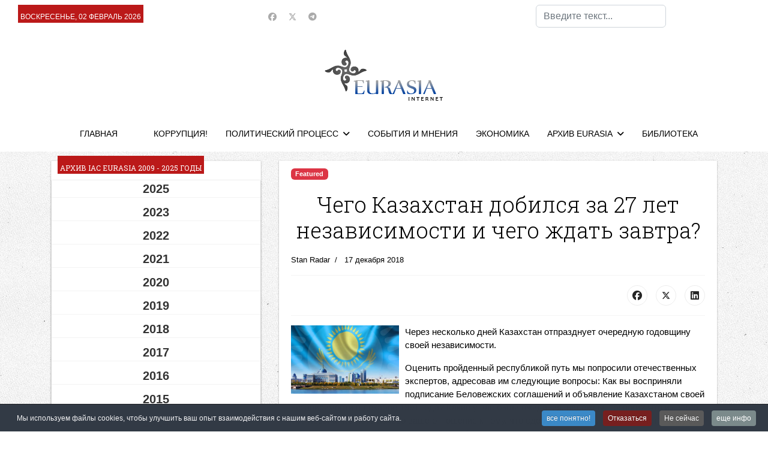

--- FILE ---
content_type: text/html; charset=utf-8
request_url: https://www.neweurasia.info/sobytiya-i-mneniya/chego-kazakhstan-dobilsya-za-27-let-nezavisimosti-i-chego-zhdat-zavtra
body_size: 25831
content:

<!doctype html>
<html lang="ru-ru" dir="ltr">
	<head>
		
		<meta name="viewport" content="width=device-width, initial-scale=1, shrink-to-fit=no">
		<meta charset="utf-8">
	<meta name="author" content="Stan Radar">
	<meta name="robots" content="max-snippet:-1,max-image-preview:large,max-video-preview:-1">
	<meta name="description" content="neweurasia.info, Информационно-аналитический центр ЕВРАЗИЯ: Центральная Азия - информация, анализ, комментарии">
	<meta name="generator" content="Joomla! - Open Source Content Management">
	<title>IAC EURASIA - Чего Казахстан добился за 27 лет независимости и чего ждать завтра?</title>
	<link href="/images/favicon.ico" rel="icon" type="image/vnd.microsoft.icon">
	<link href="https://www.neweurasia.info/component/finder/search?format=opensearch&amp;Itemid=21" rel="search" title="OpenSearch IAC EURASIA" type="application/opensearchdescription+xml">
<link href="/media/vendor/awesomplete/css/awesomplete.css?1.1.7" rel="stylesheet">
	<link href="https://www.neweurasia.info/components/com_monthlyarchive/assets/uikit/uikit.min.css?v=20251014063728" rel="stylesheet">
	<link href="https://www.neweurasia.info/modules/mod_monthlyarchive/assets/css/mod_monthlyarchive.css?v=20251014063728" rel="stylesheet">
	<link href="/media/vendor/joomla-custom-elements/css/joomla-alert.min.css?0.4.1" rel="stylesheet">
	<link href="/media/plg_system_jcepro/site/css/content.min.css?86aa0286b6232c4a5b58f892ce080277" rel="stylesheet">
	<script src="/cdn-cgi/scripts/7d0fa10a/cloudflare-static/rocket-loader.min.js" data-cf-settings="a782fcc689add1b54a67e58c-|49"></script><link href="//fonts.googleapis.com/css?family=Roboto Slab:100,100i,200,200i,300,300i,400,400i,500,500i,600,600i,700,700i,800,800i,900,900i&amp;subset=cyrillic-ext&amp;display=swap" rel="stylesheet" media="none" onload="media=&quot;all&quot;">
	<link href="/templates/shaper_helixultimate/css/bootstrap.min.css" rel="stylesheet">
	<link href="/plugins/system/helixultimate/assets/css/chosen.css" rel="stylesheet">
	<link href="/plugins/system/helixultimate/assets/css/system-j4.min.css" rel="stylesheet">
	<link href="/media/system/css/joomla-fontawesome.min.css?bb532a" rel="stylesheet">
	<link href="/templates/shaper_helixultimate/css/template.css" rel="stylesheet">
	<link href="/templates/shaper_helixultimate/css/presets/default.css" rel="stylesheet">
	<link href="/templates/shaper_helixultimate/css/custom.css" rel="stylesheet">
	<link href="https://www.neweurasia.info/modules/mod_news_pro_gk5/interface/css/style.css" rel="stylesheet">
	<link href="https://neweurasia.info/modules/mod_news_pro_gk5/tmpl/portal_modes/news_blocks/style.css" rel="stylesheet">
	<link href="https://neweurasia.info/modules/mod_news_pro_gk5/tmpl/portal_modes/highlights/style.css" rel="stylesheet">
	<link href="https://neweurasia.info/modules/mod_news_pro_gk5/interface/css/style.css" rel="stylesheet">
	<link href="https://www.neweurasia.info/modules/mod_datetime/tmpl/default.min.css" rel="stylesheet">
	<link href="/plugins/system/cookiespolicynotificationbar/assets/css/cpnb-style.min.css?v=20260127181905" rel="stylesheet" media="all">
	<style>.sp-reading-progress-bar { position:fixed;z-index:9999;height:5px;background-color:#0345bf;top:0; }</style>
	<style>body{font-family: 'Arial', sans-serif;font-size: 15px;color: #000000;text-decoration: none;}
</style>
	<style>h1{font-family: 'Roboto Slab', sans-serif;font-size: 36px;color: #000000;text-decoration: none;}
</style>
	<style>h2{font-family: 'Roboto Slab', sans-serif;font-size: 24px;color: #000000;text-decoration: none;}
</style>
	<style>h3{font-family: 'Roboto Slab', sans-serif;font-size: 22px;color: #000000;text-decoration: none;}
</style>
	<style>h4{font-family: 'Roboto Slab', sans-serif;font-size: 20px;color: #000000;text-decoration: none;}
</style>
	<style>.sp-megamenu-parent > li > a, .sp-megamenu-parent > li > span, .sp-megamenu-parent .sp-dropdown li.sp-menu-item > a{font-family: 'Arial', sans-serif;color: #000000;text-decoration: none;}
</style>
	<style>.menu.nav-pills > li > a, .menu.nav-pills > li > span, .menu.nav-pills .sp-dropdown li.sp-menu-item > a{font-family: 'Arial', sans-serif;color: #000000;text-decoration: none;}
</style>
	<style>.logo-image {height:86px;}.logo-image-phone {height:86px;}</style>
	<style>@media(max-width: 992px) {.logo-image {height: 36px;}.logo-image-phone {height: 36px;}}</style>
	<style>#sp-top-bar{ background-color:#FFFFFF; }</style>
	<style>#sp-header-nav{ background-color:#FFFFFF; }</style>
	<style>#sp-footer-menu{ background-color:#FFFFFF; }</style>
	<style>#sp-footer{ background-color:#ffffff;color:#000000; }</style>
	<style>.mod_datetime {
    background-color: #bb1919;
    margin: 0px 0 0 10px;
    padding: 10px 4px 0 4px;
    font-size: 12px;
    line-height: 20px;
    color: #fff;
    font-weight: normal;
    text-transform: uppercase;
    display: inline-block;
    font-family: 'PT Sans Narrow', Arial, sans-serif;
}</style>
	<style>

/* BEGIN: Cookies Policy Notification Bar - J! system plugin (Powered by: Web357.com) */
.cpnb-outer { border-color: rgba(32, 34, 38, 1); }
.cpnb-outer.cpnb-div-position-top { border-bottom-width: 1px; }
.cpnb-outer.cpnb-div-position-bottom { border-top-width: 1px; }
.cpnb-outer.cpnb-div-position-top-left, .cpnb-outer.cpnb-div-position-top-right, .cpnb-outer.cpnb-div-position-bottom-left, .cpnb-outer.cpnb-div-position-bottom-right { border-width: 1px; }
.cpnb-message { color: #f1f1f3; }
.cpnb-message a { color: #ffffff }
.cpnb-button, .cpnb-button-ok, .cpnb-m-enableAllButton { -webkit-border-radius: 4px; -moz-border-radius: 4px; border-radius: 4px; font-size: 12px; color: #ffffff; background-color: rgba(59, 137, 199, 1); }
.cpnb-button:hover, .cpnb-button:focus, .cpnb-button-ok:hover, .cpnb-button-ok:focus, .cpnb-m-enableAllButton:hover, .cpnb-m-enableAllButton:focus { color: #ffffff; background-color: rgba(49, 118, 175, 1); }
.cpnb-button-decline, .cpnb-button-delete, .cpnb-button-decline-modal, .cpnb-m-DeclineAllButton { color: #ffffff; background-color: rgba(119, 31, 31, 1); }
.cpnb-button-decline:hover, .cpnb-button-decline:focus, .cpnb-button-delete:hover, .cpnb-button-delete:focus, .cpnb-button-decline-modal:hover, .cpnb-button-decline-modal:focus, .cpnb-m-DeclineAllButton:hover, .cpnb-m-DeclineAllButton:focus { color: #ffffff; background-color: rgba(175, 38, 20, 1); }
.cpnb-button-cancel, .cpnb-button-reload, .cpnb-button-cancel-modal { color: #ffffff; background-color: rgba(90, 90, 90, 1); }
.cpnb-button-cancel:hover, .cpnb-button-cancel:focus, .cpnb-button-reload:hover, .cpnb-button-reload:focus, .cpnb-button-cancel-modal:hover, .cpnb-button-cancel-modal:focus { color: #ffffff; background-color: rgba(54, 54, 54, 1); }
.cpnb-button-settings, .cpnb-button-settings-modal { color: #ffffff; background-color: rgba(90, 90, 90, 1); }
.cpnb-button-settings:hover, .cpnb-button-settings:focus, .cpnb-button-settings-modal:hover, .cpnb-button-settings-modal:focus { color: #ffffff; background-color: rgba(54, 54, 54, 1); }
.cpnb-button-more-default, .cpnb-button-more-modal { color: #ffffff; background-color: rgba(123, 138, 139, 1); }
.cpnb-button-more-default:hover, .cpnb-button-more-modal:hover, .cpnb-button-more-default:focus, .cpnb-button-more-modal:focus { color: #ffffff; background-color: rgba(105, 118, 119, 1); }
.cpnb-m-SaveChangesButton { color: #ffffff; background-color: rgba(133, 199, 136, 1); }
.cpnb-m-SaveChangesButton:hover, .cpnb-m-SaveChangesButton:focus { color: #ffffff; background-color: rgba(96, 153, 100, 1); }
@media only screen and (max-width: 600px) {
.cpnb-left-menu-toggle::after, .cpnb-left-menu-toggle-button {
content: "Categories";
}
}
/* END: Cookies Policy Notification Bar - J! system plugin (Powered by: Web357.com) */
</style>
<script src="/media/vendor/jquery/js/jquery.min.js?3.7.1" type="a782fcc689add1b54a67e58c-text/javascript"></script>
	<script src="/media/vendor/jquery/js/jquery-noconflict.min.js?3.7.1" type="a782fcc689add1b54a67e58c-text/javascript"></script>
	<script type="application/json" class="joomla-script-options new">{"data":{"breakpoints":{"tablet":991,"mobile":480},"header":{"stickyOffset":"100"}},"joomla.jtext":{"MOD_FINDER_SEARCH_VALUE":"Введите текст...","COM_FINDER_SEARCH_FORM_LIST_LABEL":"Search Results","JLIB_JS_AJAX_ERROR_OTHER":"Произошла ошибка при получении данных JSON. Код состояния HTTP %s.","JLIB_JS_AJAX_ERROR_PARSE":"Произошла ошибка парсинга при обработке данных JSON:<br><code style=\"color:inherit;white-space:pre-wrap;padding:0;margin:0;border:0;background:inherit;\">%s<\/code>","ERROR":"Ошибка","MESSAGE":"Сообщение","NOTICE":"Внимание","WARNING":"Предупреждение","JCLOSE":"Закрыть","JOK":"Ок","JOPEN":"Открыть"},"finder-search":{"url":"\/component\/finder\/?task=suggestions.suggest&format=json&tmpl=component&Itemid=21"},"system.paths":{"root":"","rootFull":"https:\/\/www.neweurasia.info\/","base":"","baseFull":"https:\/\/www.neweurasia.info\/"},"csrf.token":"81b715a5e8028b8a7e7fecb4cdfd8fe8"}</script>
	<script src="/media/system/js/core.min.js?a3d8f8" type="a782fcc689add1b54a67e58c-text/javascript"></script>
	<script src="/media/vendor/bootstrap/js/alert.min.js?5.3.8" type="a782fcc689add1b54a67e58c-module"></script>
	<script src="/media/vendor/bootstrap/js/button.min.js?5.3.8" type="a782fcc689add1b54a67e58c-module"></script>
	<script src="/media/vendor/bootstrap/js/carousel.min.js?5.3.8" type="a782fcc689add1b54a67e58c-module"></script>
	<script src="/media/vendor/bootstrap/js/collapse.min.js?5.3.8" type="a782fcc689add1b54a67e58c-module"></script>
	<script src="/media/vendor/bootstrap/js/dropdown.min.js?5.3.8" type="a782fcc689add1b54a67e58c-module"></script>
	<script src="/media/vendor/bootstrap/js/modal.min.js?5.3.8" type="a782fcc689add1b54a67e58c-module"></script>
	<script src="/media/vendor/bootstrap/js/offcanvas.min.js?5.3.8" type="a782fcc689add1b54a67e58c-module"></script>
	<script src="/media/vendor/bootstrap/js/popover.min.js?5.3.8" type="a782fcc689add1b54a67e58c-module"></script>
	<script src="/media/vendor/bootstrap/js/scrollspy.min.js?5.3.8" type="a782fcc689add1b54a67e58c-module"></script>
	<script src="/media/vendor/bootstrap/js/tab.min.js?5.3.8" type="a782fcc689add1b54a67e58c-module"></script>
	<script src="/media/vendor/bootstrap/js/toast.min.js?5.3.8" type="a782fcc689add1b54a67e58c-module"></script>
	<script src="/media/system/js/showon.min.js?e51227" type="a782fcc689add1b54a67e58c-module"></script>
	<script src="/media/vendor/awesomplete/js/awesomplete.min.js?1.1.7" defer type="a782fcc689add1b54a67e58c-text/javascript"></script>
	<script src="/media/com_finder/js/finder.min.js?755761" type="a782fcc689add1b54a67e58c-module"></script>
	<script src="/media/mod_menu/js/menu.min.js?bb532a" type="a782fcc689add1b54a67e58c-module"></script>
	<script src="https://www.neweurasia.info/components/com_monthlyarchive/assets/js/jq.no-conflict.js?v=20251014063728" type="a782fcc689add1b54a67e58c-text/javascript"></script>
	<script src="https://www.neweurasia.info/components/com_monthlyarchive/assets/uikit/uikit.min.js?v=20251014063728" type="a782fcc689add1b54a67e58c-text/javascript"></script>
	<script src="https://www.neweurasia.info/components/com_monthlyarchive/assets/uikit/uikit-icons.min.js?v=20251014063728" type="a782fcc689add1b54a67e58c-text/javascript"></script>
	<script src="/media/system/js/messages.min.js?9a4811" type="a782fcc689add1b54a67e58c-module"></script>
	<script src="/plugins/system/helixultimate/assets/js/chosen.jquery.js" type="a782fcc689add1b54a67e58c-text/javascript"></script>
	<script src="/templates/shaper_helixultimate/js/main.js" type="a782fcc689add1b54a67e58c-text/javascript"></script>
	<script src="https://www.neweurasia.info/modules/mod_news_pro_gk5/interface/scripts/engine.jquery.js" type="a782fcc689add1b54a67e58c-text/javascript"></script>
	<script src="https://neweurasia.info/modules/mod_news_pro_gk5/tmpl/portal_modes/news_blocks/script.jquery.js" type="a782fcc689add1b54a67e58c-text/javascript"></script>
	<script src="https://neweurasia.info/modules/mod_news_pro_gk5/tmpl/portal_modes/highlights/script.jquery.js" type="a782fcc689add1b54a67e58c-text/javascript"></script>
	<script src="https://neweurasia.info/modules/mod_news_pro_gk5/interface/scripts/engine.jquery.js" type="a782fcc689add1b54a67e58c-text/javascript"></script>
	<script src="https://www.neweurasia.info/modules/mod_datetime/assets/js/dayjs.min.js" type="a782fcc689add1b54a67e58c-text/javascript"></script>
	<script src="https://www.neweurasia.info/modules/mod_datetime/assets/js/dayjs_plugin_utc.min.js" type="a782fcc689add1b54a67e58c-text/javascript"></script>
	<script src="https://www.neweurasia.info/modules/mod_datetime/assets/js/dayjs_plugin_timezone.min.js" type="a782fcc689add1b54a67e58c-text/javascript"></script>
	<script src="https://www.neweurasia.info/modules/mod_datetime/assets/js/locales/ru.js" type="a782fcc689add1b54a67e58c-text/javascript"></script>
	<script src="/plugins/system/cookiespolicynotificationbar/assets/js/cookies-policy-notification-bar.min.js?v=20260127181905" type="a782fcc689add1b54a67e58c-text/javascript"></script>
	<script type="application/ld+json">{"@context":"https://schema.org","@graph":[{"@type":"Organization","@id":"https://www.neweurasia.info/#/schema/Organization/base","name":"IAC EURASIA","url":"https://www.neweurasia.info/"},{"@type":"WebSite","@id":"https://www.neweurasia.info/#/schema/WebSite/base","url":"https://www.neweurasia.info/","name":"IAC EURASIA","publisher":{"@id":"https://www.neweurasia.info/#/schema/Organization/base"},"potentialAction":{"@type":"SearchAction","target":"https://www.neweurasia.info/component/finder/search?q={search_term_string}&amp;Itemid=21","query-input":"required name=search_term_string"}},{"@type":"WebPage","@id":"https://www.neweurasia.info/#/schema/WebPage/base","url":"https://www.neweurasia.info/sobytiya-i-mneniya/chego-kazakhstan-dobilsya-za-27-let-nezavisimosti-i-chego-zhdat-zavtra","name":"IAC EURASIA - Чего Казахстан добился за 27 лет независимости и чего ждать завтра?","description":"neweurasia.info, Информационно-аналитический центр ЕВРАЗИЯ: Центральная Азия - информация, анализ, комментарии","isPartOf":{"@id":"https://www.neweurasia.info/#/schema/WebSite/base"},"about":{"@id":"https://www.neweurasia.info/#/schema/Organization/base"},"inLanguage":"ru-RU"},{"@type":"Article","@id":"https://www.neweurasia.info/#/schema/com_content/article/8314","name":"Чего Казахстан добился за 27 лет независимости и чего ждать завтра?","headline":"Чего Казахстан добился за 27 лет независимости и чего ждать завтра?","inLanguage":"ru-RU","author":{"@type":"Person","name":"Stan Radar"},"dateCreated":"2018-12-17T12:32:33+00:00","isPartOf":{"@id":"https://www.neweurasia.info/#/schema/WebPage/base"}}]}</script>
	<script type="a782fcc689add1b54a67e58c-text/javascript">template="shaper_helixultimate";</script>
	<script type="a782fcc689add1b54a67e58c-text/javascript">jMA(document).ready(function($) {
    "use strict";

	// bind change event to select
	$('#filter_date_module').on('change', function () {

		var filter_date_module = $('#filter_date_module').val(); // get selected value
		var menu_item_id = $('#menu_item_id_module').val(); // get selected value

		var url = 'index.php?option=com_monthlyarchive';

		if (filter_date_module) 
		{
			var date_arr = filter_date_module.split("-");
			var year = date_arr[0];
			var month = date_arr[1];

			if (year)
			{
				url += '&year=' + year;
			}

			if (month)
			{
				url += '&month=' + month;
			}
		}
		else
		{
			url += '&year=all';
		}

		if (menu_item_id) 
		{
			url += '&Itemid=' + menu_item_id;
		}

		url += '&task=archive.goToURL';

		$('#maModuleForm').attr('action', url);
		$('#maModuleForm').submit();
	});
});</script>
	<script type="a782fcc689add1b54a67e58c-text/javascript">    document.addEventListener('DOMContentLoaded', function () {
        // Assuming you've included dayjs and the Greek locale already
        dayjs.locale(`ru`);
        dayjs.extend(dayjs_plugin_utc);
        dayjs.extend(dayjs_plugin_timezone);

        // DATE
        const mod_dateElement = document.getElementById(`mod_date_js_100`);

        function modUpdateDate() {
            const currentDate = dayjs()
                .format(`dddd, MM MMMM YYYY`); // YYYY-MM-DD HH:mm:ss
            mod_dateElement.textContent = currentDate;
        }

        // Update the time immediately upon script load
        modUpdateDate();

        // Then update it every second (1000 milliseconds)
        setInterval(modUpdateDate, 1000);
    });</script>
	<script type="a782fcc689add1b54a67e58c-text/javascript">

// BEGIN: Cookies Policy Notification Bar - J! system plugin (Powered by: Web357.com)
var cpnb_config = {"w357_joomla_caching":1,"w357_position":"bottom","w357_show_close_x_icon":"1","w357_hide_after_time":"yes","w357_duration":"60","w357_animate_duration":"1000","w357_limit":"0","w357_message":"Мы используем файлы cookies, чтобы улучшить ваш опыт взаимодействия с нашим веб-сайтом и работу сайта.","w357_display_ok_btn":"1","w357_buttonText":"все понятно!","w357_display_decline_btn":"1","w357_buttonDeclineText":"Отказаться","w357_display_cancel_btn":"1","w357_buttonCancelText":"Не сейчас","w357_display_settings_btn":0,"w357_buttonSettingsText":"Настройки","w357_buttonMoreText":"еще инфо","w357_buttonMoreLink":"","w357_display_more_info_btn":"1","w357_fontColor":"#f1f1f3","w357_linkColor":"#ffffff","w357_fontSize":"12px","w357_backgroundColor":"rgba(50, 58, 69, 1)","w357_borderWidth":"1","w357_body_cover":"1","w357_overlay_state":"0","w357_overlay_color":"rgba(10, 10, 10, 0.3)","w357_height":"auto","w357_cookie_name":"cookiesDirective","w357_link_target":"_self","w357_popup_width":"800","w357_popup_height":"600","w357_customText":"\u003Ch1\u003ECookies Policy\u003C\/h1\u003E\r\n\u003Chr \/\u003E\r\n\u003Ch3\u003EGeneral Use\u003C\/h3\u003E\r\n\u003Cp\u003EWe use cookies, tracking pixels and related technologies on our website. Cookies are small data files that are served by our platform and stored on your device. Our site uses cookies dropped by us or third parties for a variety of purposes including to operate and personalize the website. Also, cookies may also be used to track how you use the site to target ads to you on other websites.\u003C\/p\u003E\r\n\u003Ch3\u003EThird Parties\u003C\/h3\u003E\r\n\u003Cp\u003EOur website employs the use the various third-party services. Through the use of our website, these services may place anonymous cookies on the Visitor\u0027s browser and may send their own cookies to the Visitor\u0027s cookie file. Some of these services include but are not limited to: Google, Facebook, Twitter, Adroll, MailChimp, Sucuri, Intercom and other social networks, advertising agencies, security firewalls, analytics companies and service providers. These services may also collect and use anonymous identifiers such as IP Address, HTTP Referrer, Unique Device Identifier and other non-personally identifiable information and server logs.\u003C\/p\u003E\r\n\u003Chr \/\u003E","w357_more_info_btn_type":"custom_text","w357_blockCookies":"1","w357_autoAcceptAfterScrolling":"0","w357_numOfScrolledPixelsBeforeAutoAccept":"300","w357_reloadPageAfterAccept":"0","w357_enableConfirmationAlerts":"1","w357_enableConfirmationAlertsForAcceptBtn":0,"w357_enableConfirmationAlertsForDeclineBtn":1,"w357_enableConfirmationAlertsForDeleteBtn":1,"w357_confirm_allow_msg":"Performing this action will enable all cookies set by this website. Are you sure that you want to enable all cookies on this website?","w357_confirm_delete_msg":"Performing this action will remove all cookies set by this website. Are you sure that you want to disable and delete all cookies from your browser?","w357_show_in_iframes":"0","w357_shortcode_is_enabled_on_this_page":0,"w357_base_url":"https:\/\/www.neweurasia.info\/","w357_base_ajax_url":"https:\/\/www.neweurasia.info\/","w357_current_url":"https:\/\/www.neweurasia.info\/sobytiya-i-mneniya\/chego-kazakhstan-dobilsya-za-27-let-nezavisimosti-i-chego-zhdat-zavtra","w357_always_display":"0","w357_show_notification_bar":true,"w357_expiration_cookieSettings":"365","w357_expiration_cookieAccept":"365","w357_expiration_cookieDecline":"180","w357_expiration_cookieCancel":"3","w357_cookie_domain":"","w357_accept_button_class_notification_bar":"cpnb-accept-btn","w357_decline_button_class_notification_bar":"cpnb-decline-btn","w357_cancel_button_class_notification_bar":"cpnb-cancel-btn","w357_settings_button_class_notification_bar":"cpnb-settings-btn","w357_moreinfo_button_class_notification_bar":"cpnb-moreinfo-btn","w357_accept_button_class_notification_bar_modal_window":"cpnb-accept-btn-m","w357_decline_button_class_notification_bar_modal_window":"cpnb-decline-btn-m","w357_save_button_class_notification_bar_modal_window":"cpnb-save-btn-m","w357_buttons_ordering":"[\u0022ok\u0022,\u0022decline\u0022,\u0022cancel\u0022,\u0022settings\u0022,\u0022moreinfo\u0022]"};
// END: Cookies Policy Notification Bar - J! system plugin (Powered by: Web357.com)
</script>
	<script type="a782fcc689add1b54a67e58c-text/javascript">

// BEGIN: Cookies Policy Notification Bar - J! system plugin (Powered by: Web357.com)
var cpnb_cookiesCategories = {"cookie_categories_group0":{"cookie_category_id":"required-cookies","cookie_category_name":"Required Cookies","cookie_category_description":"The Required or Functional cookies relate to the functionality of our websites and allow us to improve the service we offer to you through our websites, for example by allowing you to carry information across pages of our website to avoid you having to re-enter information, or by recognizing your preferences when you return to our website.","cookie_category_checked_by_default":"2","cookie_category_status":"1"},"cookie_categories_group1":{"cookie_category_id":"analytical-cookies","cookie_category_name":"Analytical Cookies","cookie_category_description":"Analytical cookies allow us to recognize and to count the number of visitors to our website, to see how visitors move around the website when they are using it and to record which content viewers view and are interested in. This helps us to determine how frequently particular pages and advertisements are visited and to determine the most popular areas of our website. This helps us to improve the service which we offer to you by helping us make sure our users are finding the information they are looking for, by providing anonymized demographic data to third parties in order to target advertising more appropriately to you, and by tracking the success of advertising campaigns on our website.","cookie_category_checked_by_default":"1","cookie_category_status":"1"},"cookie_categories_group2":{"cookie_category_id":"social-media-cookies","cookie_category_name":"Social Media","cookie_category_description":"These cookies allow you to share Website content with social media platforms (e.g., Facebook, Twitter, Instagram). We have no control over these cookies as they are set by the social media platforms themselves.","cookie_category_checked_by_default":"1","cookie_category_status":"1"},"cookie_categories_group3":{"cookie_category_id":"targeted-advertising-cookies","cookie_category_name":"Targeted Advertising Cookies","cookie_category_description":"Advertising and targeting cookies are used to deliver advertisements more relevant to you, but can also limit the number of times you see an advertisement and be used to chart the effectiveness of an ad campaign by tracking users’ clicks. They can also provide security in transactions. They are usually placed by third-party advertising networks with a website operator’s permission but can be placed by the operator themselves. They can remember that you have visited a website, and this information can be shared with other organizations, including other advertisers. They cannot determine who you are though, as the data collected is never linked to your profile. ","cookie_category_checked_by_default":"1","cookie_category_status":"1"}};
// END: Cookies Policy Notification Bar - J! system plugin (Powered by: Web357.com)
</script>
	<script type="a782fcc689add1b54a67e58c-text/javascript">

// BEGIN: Cookies Policy Notification Bar - J! system plugin (Powered by: Web357.com)
var cpnb_manager = {"w357_m_modalState":"0","w357_m_floatButtonState":"1","w357_m_floatButtonPosition":"bottom_left","w357_m_HashLink":"cookies","w357_m_modal_menuItemSelectedBgColor":"rgba(200, 200, 200, 1)","w357_m_saveChangesButtonColorAfterChange":"rgba(13, 92, 45, 1)","w357_m_floatButtonIconSrc":"https:\/\/www.neweurasia.info\/plugins\/system\/cookiespolicynotificationbar\/assets\/icons\/cpnb-cookies-manager-icon-1-64x64.png","w357_m_FloatButtonIconType":"image","w357_m_FloatButtonIconFontAwesomeName":"fas fa-cookie-bite","w357_m_FloatButtonIconFontAwesomeSize":"fa-lg","w357_m_FloatButtonIconFontAwesomeColor":"rgba(61, 47, 44, 0.84)","w357_m_FloatButtonIconUikitName":"cog","w357_m_FloatButtonIconUikitSize":"1","w357_m_FloatButtonIconUikitColor":"rgba(61, 47, 44, 0.84)","w357_m_floatButtonText":"Cookies Manager","w357_m_modalHeadingText":"Advanced Cookie Settings","w357_m_checkboxText":"Включено","w357_m_lockedText":"(Locked)","w357_m_EnableAllButtonText":"Allow All Cookies","w357_m_DeclineAllButtonText":"Decline All Cookies","w357_m_SaveChangesButtonText":"Save Settings","w357_m_confirmationAlertRequiredCookies":"These cookies are strictly necessary for this website. You can\u0027t disable this category of cookies. Thank you for understanding!"};
// END: Cookies Policy Notification Bar - J! system plugin (Powered by: Web357.com)
</script>
			
<!-- BEGIN: Google Analytics(analytical-cookies-after) -->
<script data-cpnb-category="analytical-cookies" data-cpnb-load="after" data-cpnb-js="PHNjcmlwdD5jb25zb2xlLmxvZygiR29vZ2xlIGFuYWx5dGljcyBqYXZhc2NyaXB0IGNvZGUgZ29lcyBoZXJlLi4uIik8L3NjcmlwdD4=" type="a782fcc689add1b54a67e58c-text/javascript"></script>
<!-- END: Google Analytics -->

<!-- BEGIN: Facebook(social-media-cookies-after) -->
<script data-cpnb-category="social-media-cookies" data-cpnb-load="after" data-cpnb-js="PHNjcmlwdD5jb25zb2xlLmxvZygiRmFjZWJvb2sgamF2YXNjcmlwdCBjb2RlIGdvZXMgaGVyZS4uLiIpPC9zY3JpcHQ+" type="a782fcc689add1b54a67e58c-text/javascript"></script>
<!-- END: Facebook -->
</head>
	<body class="site helix-ultimate hu com_content com-content view-article layout-blog task-none itemid-53 ru-ru ltr sticky-header layout-fluid offcanvas-init offcanvs-position-left">

		
		
		<div class="body-wrapper">
			<div class="body-innerwrapper">
								<main id="sp-main">
					
<section id="sp-top-bar" >

				
	
<div class="row">
	<div id="sp-top3" class="col-lg-4 "><div class="sp-column "><div class="sp-module "><div class="sp-module-content">
<div class="mod_datetime mod_datetime_100">
                                    <span class="mod_date" id="mod_date_js_100"></span>
                                            </div></div></div></div></div><div id="sp-top1" class="col-lg-4 "><div class="sp-column ts-top-social"><ul class="social-icons"><li class="social-icon-facebook"><a target="_blank" rel="noopener noreferrer" href="https://www.facebook.com/iaceurasia/" aria-label="Facebook"><span class="fab fa-facebook" aria-hidden="true"></span></a></li><li class="social-icon-twitter"><a target="_blank" rel="noopener noreferrer" href="https://twitter.com/eurasiaorgru" aria-label="Twitter"><svg xmlns="http://www.w3.org/2000/svg" viewBox="0 0 512 512" fill="currentColor" style="width: 13.56px;position: relative;top: -1.5px;"><path d="M389.2 48h70.6L305.6 224.2 487 464H345L233.7 318.6 106.5 464H35.8L200.7 275.5 26.8 48H172.4L272.9 180.9 389.2 48zM364.4 421.8h39.1L151.1 88h-42L364.4 421.8z"/></svg></a></li><li class="social-icon-custom"><a target="_blank" rel="noopener noreferrer" href="https://t.me/neweurasia" aria-label="Custom"><span class="fab fa-telegram" aria-hidden="true"></span></a></li></ul></div></div><div id="sp-search" class="col-lg-4 d-none d-sm-none d-md-none d-lg-block"><div class="sp-column "><div class="sp-module "><div class="sp-module-content">
<search>
    <form class="mod-finder js-finder-searchform form-search" action="/component/finder/search?Itemid=21" method="get" aria-label="search">
        <label for="mod-finder-searchword153" class="visually-hidden finder">Поиск</label><input type="text" name="q" id="mod-finder-searchword153" class="js-finder-search-query form-control" value="" placeholder="Введите текст...">
                        <input type="hidden" name="Itemid" value="21">    </form>
</search>
</div></div></div></div></div>
				
	</section>

<section id="sp-logo-area" >

						<div class="container">
				<div class="container-inner">
			
	
<div class="row">
	<div id="sp-logo" class="col-lg-12 "><div class="sp-column col-4 mx-auto text-center"><a id="offcanvas-toggler" aria-label="Menu" class="offcanvas-toggler-left offcanvas-toggler-custom d-lg-none" href="#" title="Menu"><div class="burger-icon" aria-hidden="true"><span></span><span></span><span></span></div></a><div class="logo"><a href="/">
				<img class='logo-image  d-none d-lg-inline-block'
					srcset='https://www.neweurasia.info/images/logo.png 1x'
					src='https://www.neweurasia.info/images/logo.png'
					height='86'
					alt='IAC EURASIA'
				/>
				<img class="logo-image-phone d-inline-block d-lg-none" src="https://www.neweurasia.info/images/logo_new.png" alt="IAC EURASIA" /></a></div></div></div></div>
							</div>
			</div>
			
	</section>

<section id="sp-header-nav" >

						<div class="container">
				<div class="container-inner">
			
	
<div class="row">
	<div id="sp-menu" class="col-lg-12 "><div class="sp-column "><nav class="sp-megamenu-wrapper d-flex" role="navigation" aria-label="navigation"><ul class="sp-megamenu-parent menu-animation-fade-up d-none d-lg-block"><li class="sp-menu-item"><a   href="/"  >ГЛАВНАЯ</a></li><li class="sp-menu-item"><a   href="/extra"  ></a></li><li class="sp-menu-item"><a   href="/corruption"  >КОРРУПЦИЯ!</a></li><li class="sp-menu-item sp-has-child"><a   href="/political-process"  >ПОЛИТИЧЕСКИЙ ПРОЦЕСС</a><div class="sp-dropdown sp-dropdown-main sp-menu-right" style="width: 240px;"><div class="sp-dropdown-inner"><ul class="sp-dropdown-items"><li class="sp-menu-item"><a   href="/political-process/giperborei"  >ГИПЕРБОРЕЙ Youtube</a></li></ul></div></div></li><li class="sp-menu-item"><a   href="/events-and-opinions"  >СОБЫТИЯ И МНЕНИЯ</a></li><li class="sp-menu-item"><a   href="/economy"  >ЭКОНОМИКА</a></li><li class="sp-menu-item sp-has-child"><a   href="/index.php?option=com_content&view=article&id=2"  >АРХИВ EURASIA</a><div class="sp-dropdown sp-dropdown-main sp-menu-right" style="width: 240px;"><div class="sp-dropdown-inner"><ul class="sp-dropdown-items"><li class="sp-menu-item"><a   href="/index.php?option=com_content&view=article&id=2"  >Архив EURASIA 1997 - 2023</a></li><li class="sp-menu-item"><a   href="/https-www-neweurasia-info-index-php-option-com-content-view-article-id-2/monthly-archive-2009-2023"  >Архив EURASIA  2009 - 2023</a></li><li class="sp-menu-item"><a   href="https://neweurasia.info/cgi-bin/datacgi/database.cgi?file=News&report=PageArticlesRu2005Unlimited&pagename=Kazaxgate&firstrecord=0&finalrecord=20"  >Казахгейт 2005-2009</a></li><li class="sp-menu-item"><a   href="/https-www-neweurasia-info-index-php-option-com-content-view-article-id-2/proekt-posvyashchennyj-95-letiyu-avtonomii-alash-orda"  >АЛАШ ОРДА - 95 ЛЕТ !</a></li><li class="sp-menu-item"><a   href="https://www.neweurasia.info/cgi-bin/datacgi/database.cgi?file=News&report=PageArticlesRu2005Unlimited&pagename=PodborkaRus&firstrecord=0&finalrecord=20"  >Запад за демократию</a></li><li class="sp-menu-item"><a   href="https://www.neweurasia.info/cgi-bin/datacgi/database.cgi?file=News&report=PageArticlesRu2005Unlimited&pagename=Otstrel&firstrecord=0&finalrecord=20"  >Террор в Казахстане</a></li></ul></div></div></li><li class="sp-menu-item"><a   href="/index.php?option=com_content&view=article&id=50"  >БИБЛИОТЕКА</a></li></ul></nav></div></div></div>
							</div>
			</div>
			
	</section>

<section id="sp-main-body" >

										<div class="container">
					<div class="container-inner">
						
	
<div class="row">
	<aside id="sp-left" class="col-lg-4 d-none d-sm-none d-md-none d-lg-none d-xl-block"><div class="sp-column "><div class="sp-module "><h3 class="sp-module-title">Архив IAC EURASIA 2009 - 2025 годы</h3><div class="sp-module-content">
<div class="w357ui-scope-container">
	<div class="w357ui-margin-small-top w357ui-margin-small-bottom ma-mod-container ">
		
		
			<ul class="w357ui-margin-remove" w357ui-accordion="multiple: true"> 
						<li class="ma-accordion-list-item ">
												
						
							<div class="w357ui-accordion-title ma-accordion-title w357ui-text-bold">
								2025															</div>
						
													
										
					
						
															<div class="w357ui-accordion-content ma-accordion-content">
							
							<ul class="w357ui-list ma-list ma-list-accordion ma-list-months-years w357ui-margin-remove-left">
																		<li>
											<a class="ma-month-title w357ui-display-inline" href="/https-www-neweurasia-info-index-php-option-com-content-view-article-id-2/monthly-archive-2009-2023/2025/12">
												December 2025											</a>
																							<span class="w357ui-text-muted ma-count w357ui-display-inline">(1 article)</span>
																					</li>

																		<li>
											<a class="ma-month-title w357ui-display-inline" href="/https-www-neweurasia-info-index-php-option-com-content-view-article-id-2/monthly-archive-2009-2023/2025/08">
												August 2025											</a>
																							<span class="w357ui-text-muted ma-count w357ui-display-inline">(2 articles)</span>
																					</li>

																		<li>
											<a class="ma-month-title w357ui-display-inline" href="/https-www-neweurasia-info-index-php-option-com-content-view-article-id-2/monthly-archive-2009-2023/2025/07">
												July 2025											</a>
																							<span class="w357ui-text-muted ma-count w357ui-display-inline">(1 article)</span>
																					</li>

															</ul>

															</div>
												
					
											</li>
					
				
			 
						<li class="ma-accordion-list-item ">
												
						
							<div class="w357ui-accordion-title ma-accordion-title w357ui-text-bold">
								2023															</div>
						
													
										
					
						
															<div class="w357ui-accordion-content ma-accordion-content">
							
							<ul class="w357ui-list ma-list ma-list-accordion ma-list-months-years w357ui-margin-remove-left">
																		<li>
											<a class="ma-month-title w357ui-display-inline" href="/https-www-neweurasia-info-index-php-option-com-content-view-article-id-2/monthly-archive-2009-2023/2023/06">
												June 2023											</a>
																							<span class="w357ui-text-muted ma-count w357ui-display-inline">(1 article)</span>
																					</li>

																		<li>
											<a class="ma-month-title w357ui-display-inline" href="/https-www-neweurasia-info-index-php-option-com-content-view-article-id-2/monthly-archive-2009-2023/2023/05">
												May 2023											</a>
																							<span class="w357ui-text-muted ma-count w357ui-display-inline">(2 articles)</span>
																					</li>

																		<li>
											<a class="ma-month-title w357ui-display-inline" href="/https-www-neweurasia-info-index-php-option-com-content-view-article-id-2/monthly-archive-2009-2023/2023/04">
												April 2023											</a>
																							<span class="w357ui-text-muted ma-count w357ui-display-inline">(1 article)</span>
																					</li>

																		<li>
											<a class="ma-month-title w357ui-display-inline" href="/https-www-neweurasia-info-index-php-option-com-content-view-article-id-2/monthly-archive-2009-2023/2023/03">
												March 2023											</a>
																							<span class="w357ui-text-muted ma-count w357ui-display-inline">(2 articles)</span>
																					</li>

															</ul>

															</div>
												
					
											</li>
					
				
			 
						<li class="ma-accordion-list-item ">
												
						
							<div class="w357ui-accordion-title ma-accordion-title w357ui-text-bold">
								2022															</div>
						
													
										
					
						
															<div class="w357ui-accordion-content ma-accordion-content">
							
							<ul class="w357ui-list ma-list ma-list-accordion ma-list-months-years w357ui-margin-remove-left">
																		<li>
											<a class="ma-month-title w357ui-display-inline" href="/https-www-neweurasia-info-index-php-option-com-content-view-article-id-2/monthly-archive-2009-2023/2022/12">
												December 2022											</a>
																							<span class="w357ui-text-muted ma-count w357ui-display-inline">(3 articles)</span>
																					</li>

																		<li>
											<a class="ma-month-title w357ui-display-inline" href="/https-www-neweurasia-info-index-php-option-com-content-view-article-id-2/monthly-archive-2009-2023/2022/11">
												November 2022											</a>
																							<span class="w357ui-text-muted ma-count w357ui-display-inline">(3 articles)</span>
																					</li>

																		<li>
											<a class="ma-month-title w357ui-display-inline" href="/https-www-neweurasia-info-index-php-option-com-content-view-article-id-2/monthly-archive-2009-2023/2022/10">
												October 2022											</a>
																							<span class="w357ui-text-muted ma-count w357ui-display-inline">(2 articles)</span>
																					</li>

																		<li>
											<a class="ma-month-title w357ui-display-inline" href="/https-www-neweurasia-info-index-php-option-com-content-view-article-id-2/monthly-archive-2009-2023/2022/08">
												August 2022											</a>
																							<span class="w357ui-text-muted ma-count w357ui-display-inline">(4 articles)</span>
																					</li>

																		<li>
											<a class="ma-month-title w357ui-display-inline" href="/https-www-neweurasia-info-index-php-option-com-content-view-article-id-2/monthly-archive-2009-2023/2022/07">
												July 2022											</a>
																							<span class="w357ui-text-muted ma-count w357ui-display-inline">(2 articles)</span>
																					</li>

																		<li>
											<a class="ma-month-title w357ui-display-inline" href="/https-www-neweurasia-info-index-php-option-com-content-view-article-id-2/monthly-archive-2009-2023/2022/06">
												June 2022											</a>
																							<span class="w357ui-text-muted ma-count w357ui-display-inline">(3 articles)</span>
																					</li>

																		<li>
											<a class="ma-month-title w357ui-display-inline" href="/https-www-neweurasia-info-index-php-option-com-content-view-article-id-2/monthly-archive-2009-2023/2022/05">
												May 2022											</a>
																							<span class="w357ui-text-muted ma-count w357ui-display-inline">(7 articles)</span>
																					</li>

																		<li>
											<a class="ma-month-title w357ui-display-inline" href="/https-www-neweurasia-info-index-php-option-com-content-view-article-id-2/monthly-archive-2009-2023/2022/04">
												April 2022											</a>
																							<span class="w357ui-text-muted ma-count w357ui-display-inline">(11 articles)</span>
																					</li>

																		<li>
											<a class="ma-month-title w357ui-display-inline" href="/https-www-neweurasia-info-index-php-option-com-content-view-article-id-2/monthly-archive-2009-2023/2022/03">
												March 2022											</a>
																							<span class="w357ui-text-muted ma-count w357ui-display-inline">(15 articles)</span>
																					</li>

																		<li>
											<a class="ma-month-title w357ui-display-inline" href="/https-www-neweurasia-info-index-php-option-com-content-view-article-id-2/monthly-archive-2009-2023/2022/02">
												February 2022											</a>
																							<span class="w357ui-text-muted ma-count w357ui-display-inline">(8 articles)</span>
																					</li>

																		<li>
											<a class="ma-month-title w357ui-display-inline" href="/https-www-neweurasia-info-index-php-option-com-content-view-article-id-2/monthly-archive-2009-2023/2022/01">
												January 2022											</a>
																							<span class="w357ui-text-muted ma-count w357ui-display-inline">(3 articles)</span>
																					</li>

															</ul>

															</div>
												
					
											</li>
					
				
			 
						<li class="ma-accordion-list-item ">
												
						
							<div class="w357ui-accordion-title ma-accordion-title w357ui-text-bold">
								2021															</div>
						
													
										
					
						
															<div class="w357ui-accordion-content ma-accordion-content">
							
							<ul class="w357ui-list ma-list ma-list-accordion ma-list-months-years w357ui-margin-remove-left">
																		<li>
											<a class="ma-month-title w357ui-display-inline" href="/https-www-neweurasia-info-index-php-option-com-content-view-article-id-2/monthly-archive-2009-2023/2021/12">
												December 2021											</a>
																							<span class="w357ui-text-muted ma-count w357ui-display-inline">(1 article)</span>
																					</li>

																		<li>
											<a class="ma-month-title w357ui-display-inline" href="/https-www-neweurasia-info-index-php-option-com-content-view-article-id-2/monthly-archive-2009-2023/2021/07">
												July 2021											</a>
																							<span class="w357ui-text-muted ma-count w357ui-display-inline">(1 article)</span>
																					</li>

																		<li>
											<a class="ma-month-title w357ui-display-inline" href="/https-www-neweurasia-info-index-php-option-com-content-view-article-id-2/monthly-archive-2009-2023/2021/05">
												May 2021											</a>
																							<span class="w357ui-text-muted ma-count w357ui-display-inline">(1 article)</span>
																					</li>

																		<li>
											<a class="ma-month-title w357ui-display-inline" href="/https-www-neweurasia-info-index-php-option-com-content-view-article-id-2/monthly-archive-2009-2023/2021/04">
												April 2021											</a>
																							<span class="w357ui-text-muted ma-count w357ui-display-inline">(1 article)</span>
																					</li>

																		<li>
											<a class="ma-month-title w357ui-display-inline" href="/https-www-neweurasia-info-index-php-option-com-content-view-article-id-2/monthly-archive-2009-2023/2021/03">
												March 2021											</a>
																							<span class="w357ui-text-muted ma-count w357ui-display-inline">(1 article)</span>
																					</li>

																		<li>
											<a class="ma-month-title w357ui-display-inline" href="/https-www-neweurasia-info-index-php-option-com-content-view-article-id-2/monthly-archive-2009-2023/2021/02">
												February 2021											</a>
																							<span class="w357ui-text-muted ma-count w357ui-display-inline">(4 articles)</span>
																					</li>

																		<li>
											<a class="ma-month-title w357ui-display-inline" href="/https-www-neweurasia-info-index-php-option-com-content-view-article-id-2/monthly-archive-2009-2023/2021/01">
												January 2021											</a>
																							<span class="w357ui-text-muted ma-count w357ui-display-inline">(5 articles)</span>
																					</li>

															</ul>

															</div>
												
					
											</li>
					
				
			 
						<li class="ma-accordion-list-item ">
												
						
							<div class="w357ui-accordion-title ma-accordion-title w357ui-text-bold">
								2020															</div>
						
													
										
					
						
															<div class="w357ui-accordion-content ma-accordion-content">
							
							<ul class="w357ui-list ma-list ma-list-accordion ma-list-months-years w357ui-margin-remove-left">
																		<li>
											<a class="ma-month-title w357ui-display-inline" href="/https-www-neweurasia-info-index-php-option-com-content-view-article-id-2/monthly-archive-2009-2023/2020/07">
												July 2020											</a>
																							<span class="w357ui-text-muted ma-count w357ui-display-inline">(2 articles)</span>
																					</li>

																		<li>
											<a class="ma-month-title w357ui-display-inline" href="/https-www-neweurasia-info-index-php-option-com-content-view-article-id-2/monthly-archive-2009-2023/2020/06">
												June 2020											</a>
																							<span class="w357ui-text-muted ma-count w357ui-display-inline">(5 articles)</span>
																					</li>

																		<li>
											<a class="ma-month-title w357ui-display-inline" href="/https-www-neweurasia-info-index-php-option-com-content-view-article-id-2/monthly-archive-2009-2023/2020/05">
												May 2020											</a>
																							<span class="w357ui-text-muted ma-count w357ui-display-inline">(4 articles)</span>
																					</li>

																		<li>
											<a class="ma-month-title w357ui-display-inline" href="/https-www-neweurasia-info-index-php-option-com-content-view-article-id-2/monthly-archive-2009-2023/2020/04">
												April 2020											</a>
																							<span class="w357ui-text-muted ma-count w357ui-display-inline">(4 articles)</span>
																					</li>

																		<li>
											<a class="ma-month-title w357ui-display-inline" href="/https-www-neweurasia-info-index-php-option-com-content-view-article-id-2/monthly-archive-2009-2023/2020/03">
												March 2020											</a>
																							<span class="w357ui-text-muted ma-count w357ui-display-inline">(1 article)</span>
																					</li>

																		<li>
											<a class="ma-month-title w357ui-display-inline" href="/https-www-neweurasia-info-index-php-option-com-content-view-article-id-2/monthly-archive-2009-2023/2020/02">
												February 2020											</a>
																							<span class="w357ui-text-muted ma-count w357ui-display-inline">(1 article)</span>
																					</li>

																		<li>
											<a class="ma-month-title w357ui-display-inline" href="/https-www-neweurasia-info-index-php-option-com-content-view-article-id-2/monthly-archive-2009-2023/2020/01">
												January 2020											</a>
																							<span class="w357ui-text-muted ma-count w357ui-display-inline">(2 articles)</span>
																					</li>

															</ul>

															</div>
												
					
											</li>
					
				
			 
						<li class="ma-accordion-list-item ">
												
						
							<div class="w357ui-accordion-title ma-accordion-title w357ui-text-bold">
								2019															</div>
						
													
										
					
						
															<div class="w357ui-accordion-content ma-accordion-content">
							
							<ul class="w357ui-list ma-list ma-list-accordion ma-list-months-years w357ui-margin-remove-left">
																		<li>
											<a class="ma-month-title w357ui-display-inline" href="/https-www-neweurasia-info-index-php-option-com-content-view-article-id-2/monthly-archive-2009-2023/2019/12">
												December 2019											</a>
																							<span class="w357ui-text-muted ma-count w357ui-display-inline">(2 articles)</span>
																					</li>

																		<li>
											<a class="ma-month-title w357ui-display-inline" href="/https-www-neweurasia-info-index-php-option-com-content-view-article-id-2/monthly-archive-2009-2023/2019/11">
												November 2019											</a>
																							<span class="w357ui-text-muted ma-count w357ui-display-inline">(7 articles)</span>
																					</li>

																		<li>
											<a class="ma-month-title w357ui-display-inline" href="/https-www-neweurasia-info-index-php-option-com-content-view-article-id-2/monthly-archive-2009-2023/2019/10">
												October 2019											</a>
																							<span class="w357ui-text-muted ma-count w357ui-display-inline">(6 articles)</span>
																					</li>

																		<li>
											<a class="ma-month-title w357ui-display-inline" href="/https-www-neweurasia-info-index-php-option-com-content-view-article-id-2/monthly-archive-2009-2023/2019/09">
												September 2019											</a>
																							<span class="w357ui-text-muted ma-count w357ui-display-inline">(1 article)</span>
																					</li>

																		<li>
											<a class="ma-month-title w357ui-display-inline" href="/https-www-neweurasia-info-index-php-option-com-content-view-article-id-2/monthly-archive-2009-2023/2019/08">
												August 2019											</a>
																							<span class="w357ui-text-muted ma-count w357ui-display-inline">(2 articles)</span>
																					</li>

																		<li>
											<a class="ma-month-title w357ui-display-inline" href="/https-www-neweurasia-info-index-php-option-com-content-view-article-id-2/monthly-archive-2009-2023/2019/07">
												July 2019											</a>
																							<span class="w357ui-text-muted ma-count w357ui-display-inline">(9 articles)</span>
																					</li>

																		<li>
											<a class="ma-month-title w357ui-display-inline" href="/https-www-neweurasia-info-index-php-option-com-content-view-article-id-2/monthly-archive-2009-2023/2019/06">
												June 2019											</a>
																							<span class="w357ui-text-muted ma-count w357ui-display-inline">(15 articles)</span>
																					</li>

																		<li>
											<a class="ma-month-title w357ui-display-inline" href="/https-www-neweurasia-info-index-php-option-com-content-view-article-id-2/monthly-archive-2009-2023/2019/05">
												May 2019											</a>
																							<span class="w357ui-text-muted ma-count w357ui-display-inline">(10 articles)</span>
																					</li>

																		<li>
											<a class="ma-month-title w357ui-display-inline" href="/https-www-neweurasia-info-index-php-option-com-content-view-article-id-2/monthly-archive-2009-2023/2019/04">
												April 2019											</a>
																							<span class="w357ui-text-muted ma-count w357ui-display-inline">(12 articles)</span>
																					</li>

																		<li>
											<a class="ma-month-title w357ui-display-inline" href="/https-www-neweurasia-info-index-php-option-com-content-view-article-id-2/monthly-archive-2009-2023/2019/03">
												March 2019											</a>
																							<span class="w357ui-text-muted ma-count w357ui-display-inline">(18 articles)</span>
																					</li>

																		<li>
											<a class="ma-month-title w357ui-display-inline" href="/https-www-neweurasia-info-index-php-option-com-content-view-article-id-2/monthly-archive-2009-2023/2019/02">
												February 2019											</a>
																							<span class="w357ui-text-muted ma-count w357ui-display-inline">(45 articles)</span>
																					</li>

																		<li>
											<a class="ma-month-title w357ui-display-inline" href="/https-www-neweurasia-info-index-php-option-com-content-view-article-id-2/monthly-archive-2009-2023/2019/01">
												January 2019											</a>
																							<span class="w357ui-text-muted ma-count w357ui-display-inline">(47 articles)</span>
																					</li>

															</ul>

															</div>
												
					
											</li>
					
				
			 
						<li class="ma-accordion-list-item ">
												
						
							<div class="w357ui-accordion-title ma-accordion-title w357ui-text-bold">
								2018															</div>
						
													
										
					
						
															<div class="w357ui-accordion-content ma-accordion-content">
							
							<ul class="w357ui-list ma-list ma-list-accordion ma-list-months-years w357ui-margin-remove-left">
																		<li>
											<a class="ma-month-title w357ui-display-inline" href="/https-www-neweurasia-info-index-php-option-com-content-view-article-id-2/monthly-archive-2009-2023/2018/12">
												December 2018											</a>
																							<span class="w357ui-text-muted ma-count w357ui-display-inline">(46 articles)</span>
																					</li>

																		<li>
											<a class="ma-month-title w357ui-display-inline" href="/https-www-neweurasia-info-index-php-option-com-content-view-article-id-2/monthly-archive-2009-2023/2018/11">
												November 2018											</a>
																							<span class="w357ui-text-muted ma-count w357ui-display-inline">(52 articles)</span>
																					</li>

																		<li>
											<a class="ma-month-title w357ui-display-inline" href="/https-www-neweurasia-info-index-php-option-com-content-view-article-id-2/monthly-archive-2009-2023/2018/10">
												October 2018											</a>
																							<span class="w357ui-text-muted ma-count w357ui-display-inline">(68 articles)</span>
																					</li>

																		<li>
											<a class="ma-month-title w357ui-display-inline" href="/https-www-neweurasia-info-index-php-option-com-content-view-article-id-2/monthly-archive-2009-2023/2018/09">
												September 2018											</a>
																							<span class="w357ui-text-muted ma-count w357ui-display-inline">(58 articles)</span>
																					</li>

																		<li>
											<a class="ma-month-title w357ui-display-inline" href="/https-www-neweurasia-info-index-php-option-com-content-view-article-id-2/monthly-archive-2009-2023/2018/08">
												August 2018											</a>
																							<span class="w357ui-text-muted ma-count w357ui-display-inline">(70 articles)</span>
																					</li>

																		<li>
											<a class="ma-month-title w357ui-display-inline" href="/https-www-neweurasia-info-index-php-option-com-content-view-article-id-2/monthly-archive-2009-2023/2018/07">
												July 2018											</a>
																							<span class="w357ui-text-muted ma-count w357ui-display-inline">(81 articles)</span>
																					</li>

																		<li>
											<a class="ma-month-title w357ui-display-inline" href="/https-www-neweurasia-info-index-php-option-com-content-view-article-id-2/monthly-archive-2009-2023/2018/06">
												June 2018											</a>
																							<span class="w357ui-text-muted ma-count w357ui-display-inline">(70 articles)</span>
																					</li>

																		<li>
											<a class="ma-month-title w357ui-display-inline" href="/https-www-neweurasia-info-index-php-option-com-content-view-article-id-2/monthly-archive-2009-2023/2018/05">
												May 2018											</a>
																							<span class="w357ui-text-muted ma-count w357ui-display-inline">(74 articles)</span>
																					</li>

																		<li>
											<a class="ma-month-title w357ui-display-inline" href="/https-www-neweurasia-info-index-php-option-com-content-view-article-id-2/monthly-archive-2009-2023/2018/04">
												April 2018											</a>
																							<span class="w357ui-text-muted ma-count w357ui-display-inline">(40 articles)</span>
																					</li>

																		<li>
											<a class="ma-month-title w357ui-display-inline" href="/https-www-neweurasia-info-index-php-option-com-content-view-article-id-2/monthly-archive-2009-2023/2018/03">
												March 2018											</a>
																							<span class="w357ui-text-muted ma-count w357ui-display-inline">(57 articles)</span>
																					</li>

																		<li>
											<a class="ma-month-title w357ui-display-inline" href="/https-www-neweurasia-info-index-php-option-com-content-view-article-id-2/monthly-archive-2009-2023/2018/02">
												February 2018											</a>
																							<span class="w357ui-text-muted ma-count w357ui-display-inline">(62 articles)</span>
																					</li>

																		<li>
											<a class="ma-month-title w357ui-display-inline" href="/https-www-neweurasia-info-index-php-option-com-content-view-article-id-2/monthly-archive-2009-2023/2018/01">
												January 2018											</a>
																							<span class="w357ui-text-muted ma-count w357ui-display-inline">(57 articles)</span>
																					</li>

															</ul>

															</div>
												
					
											</li>
					
				
			 
						<li class="ma-accordion-list-item ">
												
						
							<div class="w357ui-accordion-title ma-accordion-title w357ui-text-bold">
								2017															</div>
						
													
										
					
						
															<div class="w357ui-accordion-content ma-accordion-content">
							
							<ul class="w357ui-list ma-list ma-list-accordion ma-list-months-years w357ui-margin-remove-left">
																		<li>
											<a class="ma-month-title w357ui-display-inline" href="/https-www-neweurasia-info-index-php-option-com-content-view-article-id-2/monthly-archive-2009-2023/2017/12">
												December 2017											</a>
																							<span class="w357ui-text-muted ma-count w357ui-display-inline">(47 articles)</span>
																					</li>

																		<li>
											<a class="ma-month-title w357ui-display-inline" href="/https-www-neweurasia-info-index-php-option-com-content-view-article-id-2/monthly-archive-2009-2023/2017/11">
												November 2017											</a>
																							<span class="w357ui-text-muted ma-count w357ui-display-inline">(62 articles)</span>
																					</li>

																		<li>
											<a class="ma-month-title w357ui-display-inline" href="/https-www-neweurasia-info-index-php-option-com-content-view-article-id-2/monthly-archive-2009-2023/2017/10">
												October 2017											</a>
																							<span class="w357ui-text-muted ma-count w357ui-display-inline">(57 articles)</span>
																					</li>

																		<li>
											<a class="ma-month-title w357ui-display-inline" href="/https-www-neweurasia-info-index-php-option-com-content-view-article-id-2/monthly-archive-2009-2023/2017/09">
												September 2017											</a>
																							<span class="w357ui-text-muted ma-count w357ui-display-inline">(54 articles)</span>
																					</li>

																		<li>
											<a class="ma-month-title w357ui-display-inline" href="/https-www-neweurasia-info-index-php-option-com-content-view-article-id-2/monthly-archive-2009-2023/2017/08">
												August 2017											</a>
																							<span class="w357ui-text-muted ma-count w357ui-display-inline">(46 articles)</span>
																					</li>

																		<li>
											<a class="ma-month-title w357ui-display-inline" href="/https-www-neweurasia-info-index-php-option-com-content-view-article-id-2/monthly-archive-2009-2023/2017/07">
												July 2017											</a>
																							<span class="w357ui-text-muted ma-count w357ui-display-inline">(59 articles)</span>
																					</li>

																		<li>
											<a class="ma-month-title w357ui-display-inline" href="/https-www-neweurasia-info-index-php-option-com-content-view-article-id-2/monthly-archive-2009-2023/2017/06">
												June 2017											</a>
																							<span class="w357ui-text-muted ma-count w357ui-display-inline">(63 articles)</span>
																					</li>

																		<li>
											<a class="ma-month-title w357ui-display-inline" href="/https-www-neweurasia-info-index-php-option-com-content-view-article-id-2/monthly-archive-2009-2023/2017/05">
												May 2017											</a>
																							<span class="w357ui-text-muted ma-count w357ui-display-inline">(56 articles)</span>
																					</li>

																		<li>
											<a class="ma-month-title w357ui-display-inline" href="/https-www-neweurasia-info-index-php-option-com-content-view-article-id-2/monthly-archive-2009-2023/2017/04">
												April 2017											</a>
																							<span class="w357ui-text-muted ma-count w357ui-display-inline">(47 articles)</span>
																					</li>

																		<li>
											<a class="ma-month-title w357ui-display-inline" href="/https-www-neweurasia-info-index-php-option-com-content-view-article-id-2/monthly-archive-2009-2023/2017/03">
												March 2017											</a>
																							<span class="w357ui-text-muted ma-count w357ui-display-inline">(34 articles)</span>
																					</li>

																		<li>
											<a class="ma-month-title w357ui-display-inline" href="/https-www-neweurasia-info-index-php-option-com-content-view-article-id-2/monthly-archive-2009-2023/2017/02">
												February 2017											</a>
																							<span class="w357ui-text-muted ma-count w357ui-display-inline">(36 articles)</span>
																					</li>

																		<li>
											<a class="ma-month-title w357ui-display-inline" href="/https-www-neweurasia-info-index-php-option-com-content-view-article-id-2/monthly-archive-2009-2023/2017/01">
												January 2017											</a>
																							<span class="w357ui-text-muted ma-count w357ui-display-inline">(39 articles)</span>
																					</li>

															</ul>

															</div>
												
					
											</li>
					
				
			 
						<li class="ma-accordion-list-item ">
												
						
							<div class="w357ui-accordion-title ma-accordion-title w357ui-text-bold">
								2016															</div>
						
													
										
					
						
															<div class="w357ui-accordion-content ma-accordion-content">
							
							<ul class="w357ui-list ma-list ma-list-accordion ma-list-months-years w357ui-margin-remove-left">
																		<li>
											<a class="ma-month-title w357ui-display-inline" href="/https-www-neweurasia-info-index-php-option-com-content-view-article-id-2/monthly-archive-2009-2023/2016/12">
												December 2016											</a>
																							<span class="w357ui-text-muted ma-count w357ui-display-inline">(58 articles)</span>
																					</li>

																		<li>
											<a class="ma-month-title w357ui-display-inline" href="/https-www-neweurasia-info-index-php-option-com-content-view-article-id-2/monthly-archive-2009-2023/2016/11">
												November 2016											</a>
																							<span class="w357ui-text-muted ma-count w357ui-display-inline">(50 articles)</span>
																					</li>

																		<li>
											<a class="ma-month-title w357ui-display-inline" href="/https-www-neweurasia-info-index-php-option-com-content-view-article-id-2/monthly-archive-2009-2023/2016/10">
												October 2016											</a>
																							<span class="w357ui-text-muted ma-count w357ui-display-inline">(51 articles)</span>
																					</li>

																		<li>
											<a class="ma-month-title w357ui-display-inline" href="/https-www-neweurasia-info-index-php-option-com-content-view-article-id-2/monthly-archive-2009-2023/2016/09">
												September 2016											</a>
																							<span class="w357ui-text-muted ma-count w357ui-display-inline">(38 articles)</span>
																					</li>

																		<li>
											<a class="ma-month-title w357ui-display-inline" href="/https-www-neweurasia-info-index-php-option-com-content-view-article-id-2/monthly-archive-2009-2023/2016/08">
												August 2016											</a>
																							<span class="w357ui-text-muted ma-count w357ui-display-inline">(47 articles)</span>
																					</li>

																		<li>
											<a class="ma-month-title w357ui-display-inline" href="/https-www-neweurasia-info-index-php-option-com-content-view-article-id-2/monthly-archive-2009-2023/2016/07">
												July 2016											</a>
																							<span class="w357ui-text-muted ma-count w357ui-display-inline">(39 articles)</span>
																					</li>

																		<li>
											<a class="ma-month-title w357ui-display-inline" href="/https-www-neweurasia-info-index-php-option-com-content-view-article-id-2/monthly-archive-2009-2023/2016/06">
												June 2016											</a>
																							<span class="w357ui-text-muted ma-count w357ui-display-inline">(40 articles)</span>
																					</li>

																		<li>
											<a class="ma-month-title w357ui-display-inline" href="/https-www-neweurasia-info-index-php-option-com-content-view-article-id-2/monthly-archive-2009-2023/2016/05">
												May 2016											</a>
																							<span class="w357ui-text-muted ma-count w357ui-display-inline">(49 articles)</span>
																					</li>

																		<li>
											<a class="ma-month-title w357ui-display-inline" href="/https-www-neweurasia-info-index-php-option-com-content-view-article-id-2/monthly-archive-2009-2023/2016/04">
												April 2016											</a>
																							<span class="w357ui-text-muted ma-count w357ui-display-inline">(43 articles)</span>
																					</li>

																		<li>
											<a class="ma-month-title w357ui-display-inline" href="/https-www-neweurasia-info-index-php-option-com-content-view-article-id-2/monthly-archive-2009-2023/2016/03">
												March 2016											</a>
																							<span class="w357ui-text-muted ma-count w357ui-display-inline">(37 articles)</span>
																					</li>

																		<li>
											<a class="ma-month-title w357ui-display-inline" href="/https-www-neweurasia-info-index-php-option-com-content-view-article-id-2/monthly-archive-2009-2023/2016/02">
												February 2016											</a>
																							<span class="w357ui-text-muted ma-count w357ui-display-inline">(47 articles)</span>
																					</li>

																		<li>
											<a class="ma-month-title w357ui-display-inline" href="/https-www-neweurasia-info-index-php-option-com-content-view-article-id-2/monthly-archive-2009-2023/2016/01">
												January 2016											</a>
																							<span class="w357ui-text-muted ma-count w357ui-display-inline">(49 articles)</span>
																					</li>

															</ul>

															</div>
												
					
											</li>
					
				
			 
						<li class="ma-accordion-list-item ">
												
						
							<div class="w357ui-accordion-title ma-accordion-title w357ui-text-bold">
								2015															</div>
						
													
										
					
						
															<div class="w357ui-accordion-content ma-accordion-content">
							
							<ul class="w357ui-list ma-list ma-list-accordion ma-list-months-years w357ui-margin-remove-left">
																		<li>
											<a class="ma-month-title w357ui-display-inline" href="/https-www-neweurasia-info-index-php-option-com-content-view-article-id-2/monthly-archive-2009-2023/2015/12">
												December 2015											</a>
																							<span class="w357ui-text-muted ma-count w357ui-display-inline">(33 articles)</span>
																					</li>

																		<li>
											<a class="ma-month-title w357ui-display-inline" href="/https-www-neweurasia-info-index-php-option-com-content-view-article-id-2/monthly-archive-2009-2023/2015/11">
												November 2015											</a>
																							<span class="w357ui-text-muted ma-count w357ui-display-inline">(24 articles)</span>
																					</li>

																		<li>
											<a class="ma-month-title w357ui-display-inline" href="/https-www-neweurasia-info-index-php-option-com-content-view-article-id-2/monthly-archive-2009-2023/2015/10">
												October 2015											</a>
																							<span class="w357ui-text-muted ma-count w357ui-display-inline">(37 articles)</span>
																					</li>

																		<li>
											<a class="ma-month-title w357ui-display-inline" href="/https-www-neweurasia-info-index-php-option-com-content-view-article-id-2/monthly-archive-2009-2023/2015/09">
												September 2015											</a>
																							<span class="w357ui-text-muted ma-count w357ui-display-inline">(51 articles)</span>
																					</li>

																		<li>
											<a class="ma-month-title w357ui-display-inline" href="/https-www-neweurasia-info-index-php-option-com-content-view-article-id-2/monthly-archive-2009-2023/2015/08">
												August 2015											</a>
																							<span class="w357ui-text-muted ma-count w357ui-display-inline">(66 articles)</span>
																					</li>

																		<li>
											<a class="ma-month-title w357ui-display-inline" href="/https-www-neweurasia-info-index-php-option-com-content-view-article-id-2/monthly-archive-2009-2023/2015/07">
												July 2015											</a>
																							<span class="w357ui-text-muted ma-count w357ui-display-inline">(29 articles)</span>
																					</li>

																		<li>
											<a class="ma-month-title w357ui-display-inline" href="/https-www-neweurasia-info-index-php-option-com-content-view-article-id-2/monthly-archive-2009-2023/2015/06">
												June 2015											</a>
																							<span class="w357ui-text-muted ma-count w357ui-display-inline">(37 articles)</span>
																					</li>

																		<li>
											<a class="ma-month-title w357ui-display-inline" href="/https-www-neweurasia-info-index-php-option-com-content-view-article-id-2/monthly-archive-2009-2023/2015/05">
												May 2015											</a>
																							<span class="w357ui-text-muted ma-count w357ui-display-inline">(24 articles)</span>
																					</li>

																		<li>
											<a class="ma-month-title w357ui-display-inline" href="/https-www-neweurasia-info-index-php-option-com-content-view-article-id-2/monthly-archive-2009-2023/2015/04">
												April 2015											</a>
																							<span class="w357ui-text-muted ma-count w357ui-display-inline">(43 articles)</span>
																					</li>

																		<li>
											<a class="ma-month-title w357ui-display-inline" href="/https-www-neweurasia-info-index-php-option-com-content-view-article-id-2/monthly-archive-2009-2023/2015/03">
												March 2015											</a>
																							<span class="w357ui-text-muted ma-count w357ui-display-inline">(61 articles)</span>
																					</li>

																		<li>
											<a class="ma-month-title w357ui-display-inline" href="/https-www-neweurasia-info-index-php-option-com-content-view-article-id-2/monthly-archive-2009-2023/2015/02">
												February 2015											</a>
																							<span class="w357ui-text-muted ma-count w357ui-display-inline">(66 articles)</span>
																					</li>

																		<li>
											<a class="ma-month-title w357ui-display-inline" href="/https-www-neweurasia-info-index-php-option-com-content-view-article-id-2/monthly-archive-2009-2023/2015/01">
												January 2015											</a>
																							<span class="w357ui-text-muted ma-count w357ui-display-inline">(53 articles)</span>
																					</li>

															</ul>

															</div>
												
					
											</li>
					
				
			 
						<li class="ma-accordion-list-item ">
												
						
							<div class="w357ui-accordion-title ma-accordion-title w357ui-text-bold">
								2014															</div>
						
													
										
					
						
															<div class="w357ui-accordion-content ma-accordion-content">
							
							<ul class="w357ui-list ma-list ma-list-accordion ma-list-months-years w357ui-margin-remove-left">
																		<li>
											<a class="ma-month-title w357ui-display-inline" href="/https-www-neweurasia-info-index-php-option-com-content-view-article-id-2/monthly-archive-2009-2023/2014/12">
												December 2014											</a>
																							<span class="w357ui-text-muted ma-count w357ui-display-inline">(25 articles)</span>
																					</li>

																		<li>
											<a class="ma-month-title w357ui-display-inline" href="/https-www-neweurasia-info-index-php-option-com-content-view-article-id-2/monthly-archive-2009-2023/2014/11">
												November 2014											</a>
																							<span class="w357ui-text-muted ma-count w357ui-display-inline">(28 articles)</span>
																					</li>

																		<li>
											<a class="ma-month-title w357ui-display-inline" href="/https-www-neweurasia-info-index-php-option-com-content-view-article-id-2/monthly-archive-2009-2023/2014/10">
												October 2014											</a>
																							<span class="w357ui-text-muted ma-count w357ui-display-inline">(39 articles)</span>
																					</li>

																		<li>
											<a class="ma-month-title w357ui-display-inline" href="/https-www-neweurasia-info-index-php-option-com-content-view-article-id-2/monthly-archive-2009-2023/2014/09">
												September 2014											</a>
																							<span class="w357ui-text-muted ma-count w357ui-display-inline">(27 articles)</span>
																					</li>

																		<li>
											<a class="ma-month-title w357ui-display-inline" href="/https-www-neweurasia-info-index-php-option-com-content-view-article-id-2/monthly-archive-2009-2023/2014/08">
												August 2014											</a>
																							<span class="w357ui-text-muted ma-count w357ui-display-inline">(31 articles)</span>
																					</li>

																		<li>
											<a class="ma-month-title w357ui-display-inline" href="/https-www-neweurasia-info-index-php-option-com-content-view-article-id-2/monthly-archive-2009-2023/2014/07">
												July 2014											</a>
																							<span class="w357ui-text-muted ma-count w357ui-display-inline">(31 articles)</span>
																					</li>

																		<li>
											<a class="ma-month-title w357ui-display-inline" href="/https-www-neweurasia-info-index-php-option-com-content-view-article-id-2/monthly-archive-2009-2023/2014/06">
												June 2014											</a>
																							<span class="w357ui-text-muted ma-count w357ui-display-inline">(18 articles)</span>
																					</li>

																		<li>
											<a class="ma-month-title w357ui-display-inline" href="/https-www-neweurasia-info-index-php-option-com-content-view-article-id-2/monthly-archive-2009-2023/2014/05">
												May 2014											</a>
																							<span class="w357ui-text-muted ma-count w357ui-display-inline">(26 articles)</span>
																					</li>

																		<li>
											<a class="ma-month-title w357ui-display-inline" href="/https-www-neweurasia-info-index-php-option-com-content-view-article-id-2/monthly-archive-2009-2023/2014/04">
												April 2014											</a>
																							<span class="w357ui-text-muted ma-count w357ui-display-inline">(38 articles)</span>
																					</li>

																		<li>
											<a class="ma-month-title w357ui-display-inline" href="/https-www-neweurasia-info-index-php-option-com-content-view-article-id-2/monthly-archive-2009-2023/2014/03">
												March 2014											</a>
																							<span class="w357ui-text-muted ma-count w357ui-display-inline">(33 articles)</span>
																					</li>

																		<li>
											<a class="ma-month-title w357ui-display-inline" href="/https-www-neweurasia-info-index-php-option-com-content-view-article-id-2/monthly-archive-2009-2023/2014/02">
												February 2014											</a>
																							<span class="w357ui-text-muted ma-count w357ui-display-inline">(53 articles)</span>
																					</li>

																		<li>
											<a class="ma-month-title w357ui-display-inline" href="/https-www-neweurasia-info-index-php-option-com-content-view-article-id-2/monthly-archive-2009-2023/2014/01">
												January 2014											</a>
																							<span class="w357ui-text-muted ma-count w357ui-display-inline">(38 articles)</span>
																					</li>

															</ul>

															</div>
												
					
											</li>
					
				
			 
						<li class="ma-accordion-list-item ">
												
						
							<div class="w357ui-accordion-title ma-accordion-title w357ui-text-bold">
								2013															</div>
						
													
										
					
						
															<div class="w357ui-accordion-content ma-accordion-content">
							
							<ul class="w357ui-list ma-list ma-list-accordion ma-list-months-years w357ui-margin-remove-left">
																		<li>
											<a class="ma-month-title w357ui-display-inline" href="/https-www-neweurasia-info-index-php-option-com-content-view-article-id-2/monthly-archive-2009-2023/2013/12">
												December 2013											</a>
																							<span class="w357ui-text-muted ma-count w357ui-display-inline">(47 articles)</span>
																					</li>

																		<li>
											<a class="ma-month-title w357ui-display-inline" href="/https-www-neweurasia-info-index-php-option-com-content-view-article-id-2/monthly-archive-2009-2023/2013/11">
												November 2013											</a>
																							<span class="w357ui-text-muted ma-count w357ui-display-inline">(54 articles)</span>
																					</li>

																		<li>
											<a class="ma-month-title w357ui-display-inline" href="/https-www-neweurasia-info-index-php-option-com-content-view-article-id-2/monthly-archive-2009-2023/2013/10">
												October 2013											</a>
																							<span class="w357ui-text-muted ma-count w357ui-display-inline">(57 articles)</span>
																					</li>

																		<li>
											<a class="ma-month-title w357ui-display-inline" href="/https-www-neweurasia-info-index-php-option-com-content-view-article-id-2/monthly-archive-2009-2023/2013/09">
												September 2013											</a>
																							<span class="w357ui-text-muted ma-count w357ui-display-inline">(36 articles)</span>
																					</li>

																		<li>
											<a class="ma-month-title w357ui-display-inline" href="/https-www-neweurasia-info-index-php-option-com-content-view-article-id-2/monthly-archive-2009-2023/2013/08">
												August 2013											</a>
																							<span class="w357ui-text-muted ma-count w357ui-display-inline">(47 articles)</span>
																					</li>

																		<li>
											<a class="ma-month-title w357ui-display-inline" href="/https-www-neweurasia-info-index-php-option-com-content-view-article-id-2/monthly-archive-2009-2023/2013/07">
												July 2013											</a>
																							<span class="w357ui-text-muted ma-count w357ui-display-inline">(47 articles)</span>
																					</li>

																		<li>
											<a class="ma-month-title w357ui-display-inline" href="/https-www-neweurasia-info-index-php-option-com-content-view-article-id-2/monthly-archive-2009-2023/2013/06">
												June 2013											</a>
																							<span class="w357ui-text-muted ma-count w357ui-display-inline">(41 articles)</span>
																					</li>

																		<li>
											<a class="ma-month-title w357ui-display-inline" href="/https-www-neweurasia-info-index-php-option-com-content-view-article-id-2/monthly-archive-2009-2023/2013/05">
												May 2013											</a>
																							<span class="w357ui-text-muted ma-count w357ui-display-inline">(52 articles)</span>
																					</li>

																		<li>
											<a class="ma-month-title w357ui-display-inline" href="/https-www-neweurasia-info-index-php-option-com-content-view-article-id-2/monthly-archive-2009-2023/2013/04">
												April 2013											</a>
																							<span class="w357ui-text-muted ma-count w357ui-display-inline">(55 articles)</span>
																					</li>

																		<li>
											<a class="ma-month-title w357ui-display-inline" href="/https-www-neweurasia-info-index-php-option-com-content-view-article-id-2/monthly-archive-2009-2023/2013/03">
												March 2013											</a>
																							<span class="w357ui-text-muted ma-count w357ui-display-inline">(49 articles)</span>
																					</li>

																		<li>
											<a class="ma-month-title w357ui-display-inline" href="/https-www-neweurasia-info-index-php-option-com-content-view-article-id-2/monthly-archive-2009-2023/2013/02">
												February 2013											</a>
																							<span class="w357ui-text-muted ma-count w357ui-display-inline">(51 articles)</span>
																					</li>

																		<li>
											<a class="ma-month-title w357ui-display-inline" href="/https-www-neweurasia-info-index-php-option-com-content-view-article-id-2/monthly-archive-2009-2023/2013/01">
												January 2013											</a>
																							<span class="w357ui-text-muted ma-count w357ui-display-inline">(48 articles)</span>
																					</li>

															</ul>

															</div>
												
					
											</li>
					
				
			 
						<li class="ma-accordion-list-item ">
												
						
							<div class="w357ui-accordion-title ma-accordion-title w357ui-text-bold">
								2012															</div>
						
													
										
					
						
															<div class="w357ui-accordion-content ma-accordion-content">
							
							<ul class="w357ui-list ma-list ma-list-accordion ma-list-months-years w357ui-margin-remove-left">
																		<li>
											<a class="ma-month-title w357ui-display-inline" href="/https-www-neweurasia-info-index-php-option-com-content-view-article-id-2/monthly-archive-2009-2023/2012/12">
												December 2012											</a>
																							<span class="w357ui-text-muted ma-count w357ui-display-inline">(72 articles)</span>
																					</li>

																		<li>
											<a class="ma-month-title w357ui-display-inline" href="/https-www-neweurasia-info-index-php-option-com-content-view-article-id-2/monthly-archive-2009-2023/2012/11">
												November 2012											</a>
																							<span class="w357ui-text-muted ma-count w357ui-display-inline">(61 articles)</span>
																					</li>

																		<li>
											<a class="ma-month-title w357ui-display-inline" href="/https-www-neweurasia-info-index-php-option-com-content-view-article-id-2/monthly-archive-2009-2023/2012/10">
												October 2012											</a>
																							<span class="w357ui-text-muted ma-count w357ui-display-inline">(37 articles)</span>
																					</li>

																		<li>
											<a class="ma-month-title w357ui-display-inline" href="/https-www-neweurasia-info-index-php-option-com-content-view-article-id-2/monthly-archive-2009-2023/2012/09">
												September 2012											</a>
																							<span class="w357ui-text-muted ma-count w357ui-display-inline">(39 articles)</span>
																					</li>

																		<li>
											<a class="ma-month-title w357ui-display-inline" href="/https-www-neweurasia-info-index-php-option-com-content-view-article-id-2/monthly-archive-2009-2023/2012/08">
												August 2012											</a>
																							<span class="w357ui-text-muted ma-count w357ui-display-inline">(52 articles)</span>
																					</li>

																		<li>
											<a class="ma-month-title w357ui-display-inline" href="/https-www-neweurasia-info-index-php-option-com-content-view-article-id-2/monthly-archive-2009-2023/2012/07">
												July 2012											</a>
																							<span class="w357ui-text-muted ma-count w357ui-display-inline">(49 articles)</span>
																					</li>

																		<li>
											<a class="ma-month-title w357ui-display-inline" href="/https-www-neweurasia-info-index-php-option-com-content-view-article-id-2/monthly-archive-2009-2023/2012/06">
												June 2012											</a>
																							<span class="w357ui-text-muted ma-count w357ui-display-inline">(42 articles)</span>
																					</li>

																		<li>
											<a class="ma-month-title w357ui-display-inline" href="/https-www-neweurasia-info-index-php-option-com-content-view-article-id-2/monthly-archive-2009-2023/2012/05">
												May 2012											</a>
																							<span class="w357ui-text-muted ma-count w357ui-display-inline">(67 articles)</span>
																					</li>

																		<li>
											<a class="ma-month-title w357ui-display-inline" href="/https-www-neweurasia-info-index-php-option-com-content-view-article-id-2/monthly-archive-2009-2023/2012/04">
												April 2012											</a>
																							<span class="w357ui-text-muted ma-count w357ui-display-inline">(52 articles)</span>
																					</li>

																		<li>
											<a class="ma-month-title w357ui-display-inline" href="/https-www-neweurasia-info-index-php-option-com-content-view-article-id-2/monthly-archive-2009-2023/2012/03">
												March 2012											</a>
																							<span class="w357ui-text-muted ma-count w357ui-display-inline">(54 articles)</span>
																					</li>

																		<li>
											<a class="ma-month-title w357ui-display-inline" href="/https-www-neweurasia-info-index-php-option-com-content-view-article-id-2/monthly-archive-2009-2023/2012/02">
												February 2012											</a>
																							<span class="w357ui-text-muted ma-count w357ui-display-inline">(58 articles)</span>
																					</li>

																		<li>
											<a class="ma-month-title w357ui-display-inline" href="/https-www-neweurasia-info-index-php-option-com-content-view-article-id-2/monthly-archive-2009-2023/2012/01">
												January 2012											</a>
																							<span class="w357ui-text-muted ma-count w357ui-display-inline">(76 articles)</span>
																					</li>

															</ul>

															</div>
												
					
											</li>
					
				
			 
						<li class="ma-accordion-list-item ">
												
						
							<div class="w357ui-accordion-title ma-accordion-title w357ui-text-bold">
								2011															</div>
						
													
										
					
						
															<div class="w357ui-accordion-content ma-accordion-content">
							
							<ul class="w357ui-list ma-list ma-list-accordion ma-list-months-years w357ui-margin-remove-left">
																		<li>
											<a class="ma-month-title w357ui-display-inline" href="/https-www-neweurasia-info-index-php-option-com-content-view-article-id-2/monthly-archive-2009-2023/2011/12">
												December 2011											</a>
																							<span class="w357ui-text-muted ma-count w357ui-display-inline">(82 articles)</span>
																					</li>

																		<li>
											<a class="ma-month-title w357ui-display-inline" href="/https-www-neweurasia-info-index-php-option-com-content-view-article-id-2/monthly-archive-2009-2023/2011/11">
												November 2011											</a>
																							<span class="w357ui-text-muted ma-count w357ui-display-inline">(96 articles)</span>
																					</li>

																		<li>
											<a class="ma-month-title w357ui-display-inline" href="/https-www-neweurasia-info-index-php-option-com-content-view-article-id-2/monthly-archive-2009-2023/2011/10">
												October 2011											</a>
																							<span class="w357ui-text-muted ma-count w357ui-display-inline">(123 articles)</span>
																					</li>

																		<li>
											<a class="ma-month-title w357ui-display-inline" href="/https-www-neweurasia-info-index-php-option-com-content-view-article-id-2/monthly-archive-2009-2023/2011/09">
												September 2011											</a>
																							<span class="w357ui-text-muted ma-count w357ui-display-inline">(100 articles)</span>
																					</li>

																		<li>
											<a class="ma-month-title w357ui-display-inline" href="/https-www-neweurasia-info-index-php-option-com-content-view-article-id-2/monthly-archive-2009-2023/2011/08">
												August 2011											</a>
																							<span class="w357ui-text-muted ma-count w357ui-display-inline">(76 articles)</span>
																					</li>

																		<li>
											<a class="ma-month-title w357ui-display-inline" href="/https-www-neweurasia-info-index-php-option-com-content-view-article-id-2/monthly-archive-2009-2023/2011/07">
												July 2011											</a>
																							<span class="w357ui-text-muted ma-count w357ui-display-inline">(80 articles)</span>
																					</li>

																		<li>
											<a class="ma-month-title w357ui-display-inline" href="/https-www-neweurasia-info-index-php-option-com-content-view-article-id-2/monthly-archive-2009-2023/2011/06">
												June 2011											</a>
																							<span class="w357ui-text-muted ma-count w357ui-display-inline">(86 articles)</span>
																					</li>

																		<li>
											<a class="ma-month-title w357ui-display-inline" href="/https-www-neweurasia-info-index-php-option-com-content-view-article-id-2/monthly-archive-2009-2023/2011/05">
												May 2011											</a>
																							<span class="w357ui-text-muted ma-count w357ui-display-inline">(81 articles)</span>
																					</li>

																		<li>
											<a class="ma-month-title w357ui-display-inline" href="/https-www-neweurasia-info-index-php-option-com-content-view-article-id-2/monthly-archive-2009-2023/2011/04">
												April 2011											</a>
																							<span class="w357ui-text-muted ma-count w357ui-display-inline">(93 articles)</span>
																					</li>

																		<li>
											<a class="ma-month-title w357ui-display-inline" href="/https-www-neweurasia-info-index-php-option-com-content-view-article-id-2/monthly-archive-2009-2023/2011/03">
												March 2011											</a>
																							<span class="w357ui-text-muted ma-count w357ui-display-inline">(83 articles)</span>
																					</li>

																		<li>
											<a class="ma-month-title w357ui-display-inline" href="/https-www-neweurasia-info-index-php-option-com-content-view-article-id-2/monthly-archive-2009-2023/2011/02">
												February 2011											</a>
																							<span class="w357ui-text-muted ma-count w357ui-display-inline">(110 articles)</span>
																					</li>

																		<li>
											<a class="ma-month-title w357ui-display-inline" href="/https-www-neweurasia-info-index-php-option-com-content-view-article-id-2/monthly-archive-2009-2023/2011/01">
												January 2011											</a>
																							<span class="w357ui-text-muted ma-count w357ui-display-inline">(96 articles)</span>
																					</li>

															</ul>

															</div>
												
					
											</li>
					
				
			 
						<li class="ma-accordion-list-item ">
												
						
							<div class="w357ui-accordion-title ma-accordion-title w357ui-text-bold">
								2010															</div>
						
													
										
					
						
															<div class="w357ui-accordion-content ma-accordion-content">
							
							<ul class="w357ui-list ma-list ma-list-accordion ma-list-months-years w357ui-margin-remove-left">
																		<li>
											<a class="ma-month-title w357ui-display-inline" href="/https-www-neweurasia-info-index-php-option-com-content-view-article-id-2/monthly-archive-2009-2023/2010/12">
												December 2010											</a>
																							<span class="w357ui-text-muted ma-count w357ui-display-inline">(101 articles)</span>
																					</li>

																		<li>
											<a class="ma-month-title w357ui-display-inline" href="/https-www-neweurasia-info-index-php-option-com-content-view-article-id-2/monthly-archive-2009-2023/2010/11">
												November 2010											</a>
																							<span class="w357ui-text-muted ma-count w357ui-display-inline">(93 articles)</span>
																					</li>

																		<li>
											<a class="ma-month-title w357ui-display-inline" href="/https-www-neweurasia-info-index-php-option-com-content-view-article-id-2/monthly-archive-2009-2023/2010/10">
												October 2010											</a>
																							<span class="w357ui-text-muted ma-count w357ui-display-inline">(103 articles)</span>
																					</li>

																		<li>
											<a class="ma-month-title w357ui-display-inline" href="/https-www-neweurasia-info-index-php-option-com-content-view-article-id-2/monthly-archive-2009-2023/2010/09">
												September 2010											</a>
																							<span class="w357ui-text-muted ma-count w357ui-display-inline">(111 articles)</span>
																					</li>

																		<li>
											<a class="ma-month-title w357ui-display-inline" href="/https-www-neweurasia-info-index-php-option-com-content-view-article-id-2/monthly-archive-2009-2023/2010/08">
												August 2010											</a>
																							<span class="w357ui-text-muted ma-count w357ui-display-inline">(128 articles)</span>
																					</li>

																		<li>
											<a class="ma-month-title w357ui-display-inline" href="/https-www-neweurasia-info-index-php-option-com-content-view-article-id-2/monthly-archive-2009-2023/2010/07">
												July 2010											</a>
																							<span class="w357ui-text-muted ma-count w357ui-display-inline">(117 articles)</span>
																					</li>

																		<li>
											<a class="ma-month-title w357ui-display-inline" href="/https-www-neweurasia-info-index-php-option-com-content-view-article-id-2/monthly-archive-2009-2023/2010/06">
												June 2010											</a>
																							<span class="w357ui-text-muted ma-count w357ui-display-inline">(128 articles)</span>
																					</li>

																		<li>
											<a class="ma-month-title w357ui-display-inline" href="/https-www-neweurasia-info-index-php-option-com-content-view-article-id-2/monthly-archive-2009-2023/2010/05">
												May 2010											</a>
																							<span class="w357ui-text-muted ma-count w357ui-display-inline">(157 articles)</span>
																					</li>

																		<li>
											<a class="ma-month-title w357ui-display-inline" href="/https-www-neweurasia-info-index-php-option-com-content-view-article-id-2/monthly-archive-2009-2023/2010/04">
												April 2010											</a>
																							<span class="w357ui-text-muted ma-count w357ui-display-inline">(163 articles)</span>
																					</li>

																		<li>
											<a class="ma-month-title w357ui-display-inline" href="/https-www-neweurasia-info-index-php-option-com-content-view-article-id-2/monthly-archive-2009-2023/2010/03">
												March 2010											</a>
																							<span class="w357ui-text-muted ma-count w357ui-display-inline">(103 articles)</span>
																					</li>

																		<li>
											<a class="ma-month-title w357ui-display-inline" href="/https-www-neweurasia-info-index-php-option-com-content-view-article-id-2/monthly-archive-2009-2023/2010/02">
												February 2010											</a>
																							<span class="w357ui-text-muted ma-count w357ui-display-inline">(111 articles)</span>
																					</li>

																		<li>
											<a class="ma-month-title w357ui-display-inline" href="/https-www-neweurasia-info-index-php-option-com-content-view-article-id-2/monthly-archive-2009-2023/2010/01">
												January 2010											</a>
																							<span class="w357ui-text-muted ma-count w357ui-display-inline">(131 articles)</span>
																					</li>

															</ul>

															</div>
												
					
											</li>
					
				
			 
						<li class="ma-accordion-list-item ">
												
						
							<div class="w357ui-accordion-title ma-accordion-title w357ui-text-bold">
								2009															</div>
						
													
										
					
						
															<div class="w357ui-accordion-content ma-accordion-content">
							
							<ul class="w357ui-list ma-list ma-list-accordion ma-list-months-years w357ui-margin-remove-left">
																		<li>
											<a class="ma-month-title w357ui-display-inline" href="/https-www-neweurasia-info-index-php-option-com-content-view-article-id-2/monthly-archive-2009-2023/2009/12">
												December 2009											</a>
																							<span class="w357ui-text-muted ma-count w357ui-display-inline">(357 articles)</span>
																					</li>

																		<li>
											<a class="ma-month-title w357ui-display-inline" href="/https-www-neweurasia-info-index-php-option-com-content-view-article-id-2/monthly-archive-2009-2023/2009/11">
												November 2009											</a>
																							<span class="w357ui-text-muted ma-count w357ui-display-inline">(257 articles)</span>
																					</li>

																		<li>
											<a class="ma-month-title w357ui-display-inline" href="/https-www-neweurasia-info-index-php-option-com-content-view-article-id-2/monthly-archive-2009-2023/2009/10">
												October 2009											</a>
																							<span class="w357ui-text-muted ma-count w357ui-display-inline">(218 articles)</span>
																					</li>

																		<li>
											<a class="ma-month-title w357ui-display-inline" href="/https-www-neweurasia-info-index-php-option-com-content-view-article-id-2/monthly-archive-2009-2023/2009/09">
												September 2009											</a>
																							<span class="w357ui-text-muted ma-count w357ui-display-inline">(210 articles)</span>
																					</li>

																		<li>
											<a class="ma-month-title w357ui-display-inline" href="/https-www-neweurasia-info-index-php-option-com-content-view-article-id-2/monthly-archive-2009-2023/2009/08">
												August 2009											</a>
																							<span class="w357ui-text-muted ma-count w357ui-display-inline">(220 articles)</span>
																					</li>

																		<li>
											<a class="ma-month-title w357ui-display-inline" href="/https-www-neweurasia-info-index-php-option-com-content-view-article-id-2/monthly-archive-2009-2023/2009/07">
												July 2009											</a>
																							<span class="w357ui-text-muted ma-count w357ui-display-inline">(138 articles)</span>
																					</li>

																		<li>
											<a class="ma-month-title w357ui-display-inline" href="/https-www-neweurasia-info-index-php-option-com-content-view-article-id-2/monthly-archive-2009-2023/2009/05">
												May 2009											</a>
																							<span class="w357ui-text-muted ma-count w357ui-display-inline">(1 article)</span>
																					</li>

																		<li>
											<a class="ma-month-title w357ui-display-inline" href="/https-www-neweurasia-info-index-php-option-com-content-view-article-id-2/monthly-archive-2009-2023/2009/04">
												April 2009											</a>
																							<span class="w357ui-text-muted ma-count w357ui-display-inline">(1 article)</span>
																					</li>

																		<li>
											<a class="ma-month-title w357ui-display-inline" href="/https-www-neweurasia-info-index-php-option-com-content-view-article-id-2/monthly-archive-2009-2023/2009/03">
												March 2009											</a>
																							<span class="w357ui-text-muted ma-count w357ui-display-inline">(1 article)</span>
																					</li>

																		<li>
											<a class="ma-month-title w357ui-display-inline" href="/https-www-neweurasia-info-index-php-option-com-content-view-article-id-2/monthly-archive-2009-2023/2009/02">
												February 2009											</a>
																							<span class="w357ui-text-muted ma-count w357ui-display-inline">(1 article)</span>
																					</li>

																		<li>
											<a class="ma-month-title w357ui-display-inline" href="/https-www-neweurasia-info-index-php-option-com-content-view-article-id-2/monthly-archive-2009-2023/2009/01">
												January 2009											</a>
																							<span class="w357ui-text-muted ma-count w357ui-display-inline">(1 article)</span>
																					</li>

															</ul>

															</div>
												
					
											</li>
					
				
			 
						<li class="ma-accordion-list-item ">
												
						
							<div class="w357ui-accordion-title ma-accordion-title w357ui-text-bold">
								2008															</div>
						
													
										
					
						
															<div class="w357ui-accordion-content ma-accordion-content">
							
							<ul class="w357ui-list ma-list ma-list-accordion ma-list-months-years w357ui-margin-remove-left">
																		<li>
											<a class="ma-month-title w357ui-display-inline" href="/https-www-neweurasia-info-index-php-option-com-content-view-article-id-2/monthly-archive-2009-2023/2008/12">
												December 2008											</a>
																							<span class="w357ui-text-muted ma-count w357ui-display-inline">(1 article)</span>
																					</li>

															</ul>

															</div>
												
					
											</li>
					
				
			 
						<li class="ma-accordion-list-item ">
												
						
							<div class="w357ui-accordion-title ma-accordion-title w357ui-text-bold">
								2007															</div>
						
													
										
					
						
															<div class="w357ui-accordion-content ma-accordion-content">
							
							<ul class="w357ui-list ma-list ma-list-accordion ma-list-months-years w357ui-margin-remove-left">
																		<li>
											<a class="ma-month-title w357ui-display-inline" href="/https-www-neweurasia-info-index-php-option-com-content-view-article-id-2/monthly-archive-2009-2023/2007/12">
												December 2007											</a>
																							<span class="w357ui-text-muted ma-count w357ui-display-inline">(1 article)</span>
																					</li>

																		<li>
											<a class="ma-month-title w357ui-display-inline" href="/https-www-neweurasia-info-index-php-option-com-content-view-article-id-2/monthly-archive-2009-2023/2007/08">
												August 2007											</a>
																							<span class="w357ui-text-muted ma-count w357ui-display-inline">(1 article)</span>
																					</li>

																		<li>
											<a class="ma-month-title w357ui-display-inline" href="/https-www-neweurasia-info-index-php-option-com-content-view-article-id-2/monthly-archive-2009-2023/2007/06">
												June 2007											</a>
																							<span class="w357ui-text-muted ma-count w357ui-display-inline">(1 article)</span>
																					</li>

																		<li>
											<a class="ma-month-title w357ui-display-inline" href="/https-www-neweurasia-info-index-php-option-com-content-view-article-id-2/monthly-archive-2009-2023/2007/02">
												February 2007											</a>
																							<span class="w357ui-text-muted ma-count w357ui-display-inline">(1 article)</span>
																					</li>

															</ul>

															</div>
												
					
											</li>
					
				
			 
						<li class="ma-accordion-list-item ">
												
						
							<div class="w357ui-accordion-title ma-accordion-title w357ui-text-bold">
								2005															</div>
						
													
										
					
						
															<div class="w357ui-accordion-content ma-accordion-content">
							
							<ul class="w357ui-list ma-list ma-list-accordion ma-list-months-years w357ui-margin-remove-left">
																		<li>
											<a class="ma-month-title w357ui-display-inline" href="/https-www-neweurasia-info-index-php-option-com-content-view-article-id-2/monthly-archive-2009-2023/2005/07">
												July 2005											</a>
																							<span class="w357ui-text-muted ma-count w357ui-display-inline">(1 article)</span>
																					</li>

																		<li>
											<a class="ma-month-title w357ui-display-inline" href="/https-www-neweurasia-info-index-php-option-com-content-view-article-id-2/monthly-archive-2009-2023/2005/04">
												April 2005											</a>
																							<span class="w357ui-text-muted ma-count w357ui-display-inline">(3 articles)</span>
																					</li>

																		<li>
											<a class="ma-month-title w357ui-display-inline" href="/https-www-neweurasia-info-index-php-option-com-content-view-article-id-2/monthly-archive-2009-2023/2005/03">
												March 2005											</a>
																							<span class="w357ui-text-muted ma-count w357ui-display-inline">(81 articles)</span>
																					</li>

															</ul>

															</div>
												
					
											</li>
					
				
			 
						<li class="ma-accordion-list-item ">
												
						
							<div class="w357ui-accordion-title ma-accordion-title w357ui-text-bold">
								2004															</div>
						
													
										
					
						
															<div class="w357ui-accordion-content ma-accordion-content">
							
							<ul class="w357ui-list ma-list ma-list-accordion ma-list-months-years w357ui-margin-remove-left">
																		<li>
											<a class="ma-month-title w357ui-display-inline" href="/https-www-neweurasia-info-index-php-option-com-content-view-article-id-2/monthly-archive-2009-2023/2004/08">
												August 2004											</a>
																							<span class="w357ui-text-muted ma-count w357ui-display-inline">(1 article)</span>
																					</li>

															</ul>

															</div>
												
					
											</li>
					
				
			 
						<li class="ma-accordion-list-item ">
												
						
							<div class="w357ui-accordion-title ma-accordion-title w357ui-text-bold">
								2002															</div>
						
													
										
					
						
															<div class="w357ui-accordion-content ma-accordion-content">
							
							<ul class="w357ui-list ma-list ma-list-accordion ma-list-months-years w357ui-margin-remove-left">
																		<li>
											<a class="ma-month-title w357ui-display-inline" href="/https-www-neweurasia-info-index-php-option-com-content-view-article-id-2/monthly-archive-2009-2023/2002/09">
												September 2002											</a>
																							<span class="w357ui-text-muted ma-count w357ui-display-inline">(1 article)</span>
																					</li>

																		<li>
											<a class="ma-month-title w357ui-display-inline" href="/https-www-neweurasia-info-index-php-option-com-content-view-article-id-2/monthly-archive-2009-2023/2002/07">
												July 2002											</a>
																							<span class="w357ui-text-muted ma-count w357ui-display-inline">(1 article)</span>
																					</li>

																		<li>
											<a class="ma-month-title w357ui-display-inline" href="/https-www-neweurasia-info-index-php-option-com-content-view-article-id-2/monthly-archive-2009-2023/2002/06">
												June 2002											</a>
																							<span class="w357ui-text-muted ma-count w357ui-display-inline">(7 articles)</span>
																					</li>

																		<li>
											<a class="ma-month-title w357ui-display-inline" href="/https-www-neweurasia-info-index-php-option-com-content-view-article-id-2/monthly-archive-2009-2023/2002/05">
												May 2002											</a>
																							<span class="w357ui-text-muted ma-count w357ui-display-inline">(24 articles)</span>
																					</li>

																		<li>
											<a class="ma-month-title w357ui-display-inline" href="/https-www-neweurasia-info-index-php-option-com-content-view-article-id-2/monthly-archive-2009-2023/2002/04">
												April 2002											</a>
																							<span class="w357ui-text-muted ma-count w357ui-display-inline">(58 articles)</span>
																					</li>

																		<li>
											<a class="ma-month-title w357ui-display-inline" href="/https-www-neweurasia-info-index-php-option-com-content-view-article-id-2/monthly-archive-2009-2023/2002/03">
												March 2002											</a>
																							<span class="w357ui-text-muted ma-count w357ui-display-inline">(22 articles)</span>
																					</li>

																		<li>
											<a class="ma-month-title w357ui-display-inline" href="/https-www-neweurasia-info-index-php-option-com-content-view-article-id-2/monthly-archive-2009-2023/2002/02">
												February 2002											</a>
																							<span class="w357ui-text-muted ma-count w357ui-display-inline">(1 article)</span>
																					</li>

															</ul>

															</div>
												
					
											</li>
					
				
			 
						<li class="ma-accordion-list-item ">
												
						
							<div class="w357ui-accordion-title ma-accordion-title w357ui-text-bold">
								2001															</div>
						
													
										
					
						
															<div class="w357ui-accordion-content ma-accordion-content">
							
							<ul class="w357ui-list ma-list ma-list-accordion ma-list-months-years w357ui-margin-remove-left">
																		<li>
											<a class="ma-month-title w357ui-display-inline" href="/https-www-neweurasia-info-index-php-option-com-content-view-article-id-2/monthly-archive-2009-2023/2001/06">
												June 2001											</a>
																							<span class="w357ui-text-muted ma-count w357ui-display-inline">(2 articles)</span>
																					</li>

																		<li>
											<a class="ma-month-title w357ui-display-inline" href="/https-www-neweurasia-info-index-php-option-com-content-view-article-id-2/monthly-archive-2009-2023/2001/01">
												January 2001											</a>
																							<span class="w357ui-text-muted ma-count w357ui-display-inline">(2 articles)</span>
																					</li>

															</ul>

															</div>
												
					
											</li>
					
				
			 
						<li class="ma-accordion-list-item ">
												
						
							<div class="w357ui-accordion-title ma-accordion-title w357ui-text-bold">
								2000															</div>
						
													
										
					
						
															<div class="w357ui-accordion-content ma-accordion-content">
							
							<ul class="w357ui-list ma-list ma-list-accordion ma-list-months-years w357ui-margin-remove-left">
																		<li>
											<a class="ma-month-title w357ui-display-inline" href="/https-www-neweurasia-info-index-php-option-com-content-view-article-id-2/monthly-archive-2009-2023/2000/09">
												September 2000											</a>
																							<span class="w357ui-text-muted ma-count w357ui-display-inline">(1 article)</span>
																					</li>

															</ul>

															</div>
												
					
											</li>
					
				
			 
						<li class="ma-accordion-list-item ">
												
						
							<div class="w357ui-accordion-title ma-accordion-title w357ui-text-bold">
								1999															</div>
						
													
										
					
						
															<div class="w357ui-accordion-content ma-accordion-content">
							
							<ul class="w357ui-list ma-list ma-list-accordion ma-list-months-years w357ui-margin-remove-left">
																		<li>
											<a class="ma-month-title w357ui-display-inline" href="/https-www-neweurasia-info-index-php-option-com-content-view-article-id-2/monthly-archive-2009-2023/1999/11">
												November 1999											</a>
																							<span class="w357ui-text-muted ma-count w357ui-display-inline">(1 article)</span>
																					</li>

															</ul>

															</div>
												
					
											</li>
					
				
			
							</ul>
			
		
			
	</div>
</div></div></div><div class="sp-module "><h3 class="sp-module-title">НОВЫЕ СТАТЬИ</h3><div class="sp-module-content"><ol class="gkNspPM gkNspPM-Highlights"><li><h3><a href="/sobytiya-i-mneniya/putin-eksportiruet-v-kazahstan-nenavist" title="Путин экспортирует в Казахстан ненависть">Путин экспортирует в Казахстан ненависть</a></h3></li><li><h3><a href="/ekonomika/v-centralnoj-azii-zarozdaetsa-novaa-neftanaa-derzava" title="В Центральной Азии зарождается новая нефтяная держава">В Центральной Азии зарождается новая нефтяная держава</a></h3></li><li><h3><a href="/sobytiya-i-mneniya/zaberite-nas-na-rodinu-kazahi-bezavsie-iz-afganistana-prosat-kazahstan-o-pomosi-i-ne-hotat-ctoby-vernuli-talibam" title="&quot;Заберите нас на родину!&quot; Казахи, бежавшие из Афганистана, просят Казахстан о помощи и не хотят, чтобы вернули талибам">&quot;Заберите нас на родину!&quot; Казахи, бежавшие из Афганистана, просят Казахстан о помощи и не хотят, чтобы вернули талибам</a></h3></li><li><h3><a href="/ekonomika/cto-proishodit-s-imperiej-kulibaeva" title="Что происходит с империей Кулибаева?">Что происходит с империей Кулибаева?</a></h3></li><li><h3><a href="/korruptsiya/eto-vozvrat-aktivov-ili-sdelka-s-vorami" title="Это возврат активов или сделка с ворами?">Это возврат активов или сделка с ворами?</a></h3></li><li><h3><a href="/korruptsiya/deputat-trebuet-zapretit-bankam-polucivsim-pomos-iz-nacfonda-vyplacivat-dividendy-akcioneram" title="Депутат требует запретить банкам, получившим помощь из Нацфонда, выплачивать дивиденды акционерам">Депутат требует запретить банкам, получившим помощь из Нацфонда, выплачивать дивиденды акционерам</a></h3></li><li><h3><a href="/sobytiya-i-mneniya/eksperty-komiteta-protiv-pytok-vysoko-ocenivaut-usoversenstvovanie-zakonodatelstva-kazahstana" title="Эксперты Комитета против пыток высоко оценивают усовершенствование законодательства Казахстана">Эксперты Комитета против пыток высоко оценивают усовершенствование законодательства Казахстана</a></h3></li><li><h3><a href="/sobytiya-i-mneniya/arkadij-dubnov-vybory-v-kazahstane-sag-vpered-po-preodoleniu-nazarbaevskogo-nasledia" title="Аркадий Дубнов: Выборы в Казахстане – шаг вперёд по преодолению назарбаевского наследия">Аркадий Дубнов: Выборы в Казахстане – шаг вперёд по преодолению назарбаевского наследия</a></h3></li><li><h3><a href="/political-process/giperborei/akezan-kazegeldin-esli-cerez-90-dnej-posle-prinatia-zakona-o-vozvrate-aktivov-nicego-ne-budet-proishodit-to-uze-i-ne-proizojdet" title="Акежан Кажегельдин: Если через 90 дней после принятия закона о возврате активов ничего не будет происходить, то уже и не произойдет">Акежан Кажегельдин: Если через 90 дней после принятия закона о возврате активов ничего не будет происходить, то уже и не&hellip;</a></h3></li><li><h3><a href="/political-process/giperborei/akezan-kazegeldin-ne-nuzno-otkazyvat-masimovu-v-duhopod-emnosti" title="Акежан Кажегельдин – Не нужно отказывать Масимову в «духоподъемности»">Акежан Кажегельдин – Не нужно отказывать Масимову в «духоподъемности»</a></h3></li></ol></div></div><div class="sp-module "><h3 class="sp-module-title">ПРОЦЕСС</h3><div class="sp-module-content">	<div class="nspMain hover " id="nsp-newspro1" data-config="{
				'animation_speed': 400,
				'animation_interval': 5000,
				'animation_function': 'Fx.Transitions.Expo.easeIn',
				'news_column': 3,
				'news_rows': 2,
				'links_columns_amount': 0,
				'links_amount': 3
			}">
		
					<div class="nspArts right" style="width:100%;">
								<div class="nspArtScroll1">
					<div class="nspArtScroll2 nspPages1">
																	<div class="nspArtPage active nspCol1">
																				<div class="nspArt nspCol3" style="padding:10px 10px 10px 10px;clear:both;">
								<a href="/politicheskij-protsess/rossiane-stekautsa-v-sud-es-ctoby-dobitsa-otmeny-sankcij" class="nspImageWrapper tleft fleft gkResponsive"  style="margin:5px 0 5px 0;" target="_self"><img  class="nspImage" src="https://neweurasia.info/modules/mod_news_pro_gk5/cache/2022.06.800x-1newspro1.jpg" alt=""  /></a><h4 class="nspHeader tleft fnone has-image"><a href="/politicheskij-protsess/rossiane-stekautsa-v-sud-es-ctoby-dobitsa-otmeny-sankcij"  title="Россияне стекаются в суд ЕС, чтобы добиться отмены санкций" target="_self">Россияне стекаются в суд ЕС, чтобы добиться&hellip;</a></h4>							</div>
																															<div class="nspArt nspCol3" style="padding:10px 10px 10px 10px;">
								<a href="/politicheskij-protsess/udar-po-naslediu-nazarbaeva-referendum-po-konstitucii-v-kazahstane-kak-repeticia-prezidentskih-vyborov" class="nspImageWrapper tleft fleft gkResponsive"  style="margin:5px 0 5px 0;" target="_self"><img  class="nspImage" src="/images/2022/06/_125004048_gettyimages-96319245.jpg.webp" alt=""  /></a><h4 class="nspHeader tleft fnone has-image"><a href="/politicheskij-protsess/udar-po-naslediu-nazarbaeva-referendum-po-konstitucii-v-kazahstane-kak-repeticia-prezidentskih-vyborov"  title="Удар по наследию Назарбаева. Референдум по конституции в Казахстане как репетиция президентских выборов" target="_self">Удар по наследию Назарбаева. Референдум по конституции&hellip;</a></h4>							</div>
																															<div class="nspArt nspCol3" style="padding:10px 10px 10px 10px;">
								<a href="/politicheskij-protsess/kak-francuzskij-sputnikovyj-operator-pomogaet-podderzivat-rossijskuu-televizionnuu-propagandu-v-seti" class="nspImageWrapper tleft fleft gkResponsive"  style="margin:5px 0 5px 0;" target="_self"><img  class="nspImage" src="https://neweurasia.info/modules/mod_news_pro_gk5/cache/2022.05.eutelsat-2021newspro1.jpg" alt=""  /></a><h4 class="nspHeader tleft fnone has-image"><a href="/politicheskij-protsess/kak-francuzskij-sputnikovyj-operator-pomogaet-podderzivat-rossijskuu-televizionnuu-propagandu-v-seti"  title="Как французский спутниковый оператор помогает поддерживать российскую телевизионную пропаганду в сети" target="_self">Как французский спутниковый оператор помогает поддерживать российскую&hellip;</a></h4>							</div>
																															<div class="nspArt nspCol3 lastChild" style="padding:10px 10px 10px 10px;clear:both;">
								<a href="/politicheskij-protsess/razresat-li-ssa-rossijskomu-podsankcionnomu-banku-prodolzit-rabotu-v-centralnoj-azii" class="nspImageWrapper tleft fleft gkResponsive"  style="margin:5px 0 5px 0;" target="_self"><img  class="nspImage" src="https://neweurasia.info/modules/mod_news_pro_gk5/cache/2022.05.Screen_Shot_2022-05-02_at_4.56.24_PMnewspro1.jpg" alt=""  /></a><h4 class="nspHeader tleft fnone has-image"><a href="/politicheskij-protsess/razresat-li-ssa-rossijskomu-podsankcionnomu-banku-prodolzit-rabotu-v-centralnoj-azii"  title="Разрешат ли США российскому подсанкционному банку продолжить работу в Центральной Азии?" target="_self">Разрешат ли США российскому подсанкционному банку продолжить&hellip;</a></h4>							</div>
																															<div class="nspArt nspCol3 lastChild" style="padding:10px 10px 10px 10px;">
								<a href="/politicheskij-protsess/sopernicestvo-s-rossiej-trebuet-vozobnovlenia-ucastia-ssa-v-central-noj-azii" class="nspImageWrapper tleft fleft gkResponsive"  style="margin:5px 0 5px 0;" target="_self"><img  class="nspImage" src="https://neweurasia.info/modules/mod_news_pro_gk5/cache/2022.05.US_Russianewspro1.jpg" alt=""  /></a><h4 class="nspHeader tleft fnone has-image"><a href="/politicheskij-protsess/sopernicestvo-s-rossiej-trebuet-vozobnovlenia-ucastia-ssa-v-central-noj-azii"  title="Соперничество с Россией требует возобновления участия США в Центральной Азии" target="_self">Соперничество с Россией требует возобновления участия США&hellip;</a></h4>							</div>
																															<div class="nspArt nspCol3 lastChild" style="padding:10px 10px 10px 10px;">
								<a href="/politicheskij-protsess/desovetizacia-iz-za-vojny-v-ukraine-moskva-teraet-podderzku-kazahstana" class="nspImageWrapper tleft fleft gkResponsive"  style="margin:5px 0 5px 0;" target="_self"><img  class="nspImage" src="https://neweurasia.info/modules/mod_news_pro_gk5/cache/2022.04.file-3b3eeabd5fe78e3900cea8db41cd42b7newspro1.jpg" alt=""  /></a><h4 class="nspHeader tleft fnone has-image"><a href="/politicheskij-protsess/desovetizacia-iz-za-vojny-v-ukraine-moskva-teraet-podderzku-kazahstana"  title="Десоветизация. Из-за войны в Украине Москва теряет поддержку Казахстана" target="_self">Десоветизация. Из-за войны в Украине Москва теряет&hellip;</a></h4>							</div>
												</div>
																</div>

									</div>
			</div>
		
		
			</div>
</div></div><div class="sp-module "><h3 class="sp-module-title">ЭКСТРА</h3><div class="sp-module-content">	<div class="nspMain hover " id="nsp-newspro1" data-config="{
				'animation_speed': 400,
				'animation_interval': 5000,
				'animation_function': 'Fx.Transitions.Expo.easeIn',
				'news_column': 2,
				'news_rows': 1,
				'links_columns_amount': 1,
				'links_amount': 3
			}">
		
					<div class="nspArts right" style="width:100%;">
								<div class="nspArtScroll1">
					<div class="nspArtScroll2 nspPages1">
																	<div class="nspArtPage active nspCol1">
																				<div class="nspArt nspCol2 lastChild" style="padding:10px 10px 10px 10px;clear:both;">
								<a href="/extra-1/vpecatlausij-krah-putinskoj-dezinformacionnoj-masiny" class="nspImageWrapper tleft fleft gkResponsive"  style="margin:5px 0 5px 0;" target="_self"><img  class="nspImage" src="/images/2022/The-Spectacular-Collapse-of-Putins-Disinformation-Machinery.webp" alt=""  /></a><h4 class="nspHeader tleft fnone has-image"><a href="/extra-1/vpecatlausij-krah-putinskoj-dezinformacionnoj-masiny"  title="Впечатляющий крах путинской дезинформационной машины" target="_self">Впечатляющий крах путинской дезинформационной машины</a></h4>							</div>
																															<div class="nspArt nspCol2 lastChild" style="padding:10px 10px 10px 10px;">
								<a href="/extra-1/plan-krepostnye" class="nspImageWrapper tleft fleft gkResponsive"  style="margin:5px 0 5px 0;" target="_self"><img  class="nspImage" src="/images/2021/Фото_Светлана_Виданова_Новая.webp" alt=""  /></a><h4 class="nspHeader tleft fnone has-image"><a href="/extra-1/plan-krepostnye"  title="План «Крепостные»" target="_self">План «Крепостные»</a></h4>							</div>
												</div>
																</div>

									</div>
			</div>
		
		
			</div>
</div></div><div class="sp-module "><h3 class="sp-module-title">Документы</h3><div class="sp-module-content">	<div class="nspMain hover " id="nsp-newspro1" data-config="{
				'animation_speed': 400,
				'animation_interval': 5000,
				'animation_function': 'Fx.Transitions.Expo.easeIn',
				'news_column': 3,
				'news_rows': 1,
				'links_columns_amount': 1,
				'links_amount': 1
			}">
		
					<div class="nspArts bottom" style="width:100%;">
								<div class="nspArtScroll1">
					<div class="nspArtScroll2 nspPages1">
																	<div class="nspArtPage active nspCol1">
																				<div class="nspArt nspCol3 lastChild" style="padding:10px 10px 10px 10px;clear:both;">
								<a href="/ekonomika/raskhodnyj-rezhim" class="nspImageWrapper tleft fleft gkResponsive"  style="margin:5px 0 5px 0;" target="_self"><img  class="nspImage" src="https://neweurasia.info/modules/mod_news_pro_gk5/cache/2019.Tokayev_prisyganewspro1.jpg" alt=""  /></a><h4 class="nspHeader tleft fnone has-image"><a href="/ekonomika/raskhodnyj-rezhim"  title="Расходный режим" target="_self">Расходный режим</a></h4>							</div>
																															<div class="nspArt nspCol3 lastChild" style="padding:10px 10px 10px 10px;">
								<a href="/sobytiya-i-mneniya/kazakhstan-zanyal-odno-iz-poslednikh-mest-v-rejtinge-stran-po-kachestvu-zhizni" class="nspImageWrapper tleft fleft gkResponsive"  style="margin:5px 0 5px 0;" target="_self"><img  class="nspImage" src="https://neweurasia.info/modules/mod_news_pro_gk5/cache/2019.kazzhiznnewspro1.jpg" alt=""  /></a><h4 class="nspHeader tleft fnone has-image"><a href="/sobytiya-i-mneniya/kazakhstan-zanyal-odno-iz-poslednikh-mest-v-rejtinge-stran-po-kachestvu-zhizni"  title="Казахстан занял одно из последних мест в рейтинге стран по качеству жизни" target="_self">Казахстан занял одно из последних мест в&hellip;</a></h4>							</div>
												</div>
																</div>

									</div>
			</div>
		
		
			</div>
</div></div><div class="sp-module "><h3 class="sp-module-title">КОРРУПЦИЯ!</h3><div class="sp-module-content">	<div class="nspMain hover " id="nsp-newspro1" data-config="{
				'animation_speed': 400,
				'animation_interval': 5000,
				'animation_function': 'Fx.Transitions.Expo.easeIn',
				'news_column': 2,
				'news_rows': 2,
				'links_columns_amount': 1,
				'links_amount': 3
			}">
		
					<div class="nspArts right" style="width:100%;">
								<div class="nspArtScroll1">
					<div class="nspArtScroll2 nspPages1">
																	<div class="nspArtPage active nspCol1">
																				<div class="nspArt nspCol2" style="padding:10px 10px 10px 10px;clear:both;">
								<a href="/korruptsiya/eto-vozvrat-aktivov-ili-sdelka-s-vorami" class="nspImageWrapper tleft fleft gkResponsive"  style="margin:5px 0 5px 0;" target="_self"><img  class="nspImage" src="https://neweurasia.info/modules/mod_news_pro_gk5/cache/2023.Akezhan_Kazhegeldinnewspro1.jpg" alt=""  /></a><h4 class="nspHeader tleft fnone has-image"><a href="/korruptsiya/eto-vozvrat-aktivov-ili-sdelka-s-vorami"  title="Это возврат активов или сделка с ворами?" target="_self">Это возврат активов или сделка с ворами?</a></h4>							</div>
																															<div class="nspArt nspCol2" style="padding:10px 10px 10px 10px;">
								<a href="/korruptsiya/deputat-trebuet-zapretit-bankam-polucivsim-pomos-iz-nacfonda-vyplacivat-dividendy-akcioneram" class="nspImageWrapper tleft fleft gkResponsive"  style="margin:5px 0 5px 0;" target="_self"><img  class="nspImage" src="https://neweurasia.info/modules/mod_news_pro_gk5/cache/Bank_of_New_York_Mellonnewspro1.png" alt=""  /></a><h4 class="nspHeader tleft fnone has-image"><a href="/korruptsiya/deputat-trebuet-zapretit-bankam-polucivsim-pomos-iz-nacfonda-vyplacivat-dividendy-akcioneram"  title="Депутат требует запретить банкам, получившим помощь из Нацфонда, выплачивать дивиденды акционерам" target="_self">Депутат требует запретить банкам, получившим помощь из&hellip;</a></h4>							</div>
																															<div class="nspArt nspCol2 lastChild" style="padding:10px 10px 10px 10px;clear:both;">
								<a href="/korruptsiya/svejcaria-i-graznye-dengi-diktatorov-2" class="nspImageWrapper tleft fleft gkResponsive"  style="margin:5px 0 5px 0;" target="_self"><img  class="nspImage" src="/images/2022/06/gettyimages-158667011.webp" alt=""  /></a><h4 class="nspHeader tleft fnone has-image"><a href="/korruptsiya/svejcaria-i-graznye-dengi-diktatorov-2"  title="Швейцария и грязные деньги диктаторов" target="_self">Швейцария и грязные деньги диктаторов</a></h4>							</div>
																															<div class="nspArt nspCol2 lastChild" style="padding:10px 10px 10px 10px;">
								<a href="/korruptsiya/bogatye-rossiane-skupaut-nedvizimost-v-dubae-rekordnaa-sdelka-s-nacala-goda-76-mln-za-dom" class="nspImageWrapper tleft fleft gkResponsive"  style="margin:5px 0 5px 0;" target="_self"><img  class="nspImage" src="/images/2022/05/_124433332_9b3033c9-f3c5-4af7-9610-53201a8c61b5.jpg.webp" alt=""  /></a><h4 class="nspHeader tleft fnone has-image"><a href="/korruptsiya/bogatye-rossiane-skupaut-nedvizimost-v-dubae-rekordnaa-sdelka-s-nacala-goda-76-mln-za-dom"  title="Богатые россияне скупают недвижимость в Дубае. Рекордная сделка с начала года - $76 млн за дом" target="_self">Богатые россияне скупают недвижимость в Дубае. Рекордная&hellip;</a></h4>							</div>
												</div>
																</div>

									</div>
			</div>
		
		
			</div>
</div></div></div></aside>
<div id="sp-component" class="col-lg-8 ">
	<div class="sp-column ">
		<div id="system-message-container" aria-live="polite"></div>


		
		<div class="article-details " itemscope itemtype="https://schema.org/Article">
    <meta itemprop="inLanguage" content="ru-RU">

    
    
    
            <span class="badge bg-danger featured-article-badge">Featured</span>
    
            <div class="article-header">
                            <h1 itemprop="headline">
                    Чего Казахстан добился за 27 лет независимости и чего ждать завтра?                </h1>
            
            
            
                    </div>
    
    <div class="article-can-edit d-flex flex-wrap justify-content-between">
                
            </div>

            <div class="article-info">

	
					<span class="createdby" itemprop="author" itemscope itemtype="https://schema.org/Person" title="Автор: Stan Radar">
				<span itemprop="name">Stan Radar</span>	</span>
		
		
		
		
					<span class="published" title="Опубликовано: 17 декабря 2018">
	<time datetime="2018-12-17T12:32:29+00:00" itemprop="datePublished">
		17 декабря 2018	</time>
</span>
		
		
	
			
		
				
			</div>
    
        
                
    
        
        
                    <div class="article-ratings-social-share d-flex justify-content-end">
                <div class="me-auto align-self-center">
                                    </div>
                <div class="social-share-block">
                    <div class="article-social-share">
	<div class="social-share-icon">
		<ul>
											<li>
					<a class="facebook" onClick="if (!window.__cfRLUnblockHandlers) return false; window.open('https://www.facebook.com/sharer.php?u=https://www.neweurasia.info/sobytiya-i-mneniya/chego-kazakhstan-dobilsya-za-27-let-nezavisimosti-i-chego-zhdat-zavtra','Facebook','width=600,height=300,left='+(screen.availWidth/2-300)+',top='+(screen.availHeight/2-150)+''); return false;" href="https://www.facebook.com/sharer.php?u=https://www.neweurasia.info/sobytiya-i-mneniya/chego-kazakhstan-dobilsya-za-27-let-nezavisimosti-i-chego-zhdat-zavtra" title="Facebook" data-cf-modified-a782fcc689add1b54a67e58c-="">
						<span class="fab fa-facebook" aria-hidden="true"></span>
					</a>
				</li>
																											<li>
					<a class="twitter" title="X (formerly Twitter)" onClick="if (!window.__cfRLUnblockHandlers) return false; window.open('https://twitter.com/share?url=https://www.neweurasia.info/sobytiya-i-mneniya/chego-kazakhstan-dobilsya-za-27-let-nezavisimosti-i-chego-zhdat-zavtra&amp;text=Чего%20Казахстан%20добился%20за%2027%20лет%20независимости%20и%20чего%20ждать%20завтра?','Twitter share','width=600,height=300,left='+(screen.availWidth/2-300)+',top='+(screen.availHeight/2-150)+''); return false;" href="https://twitter.com/share?url=https://www.neweurasia.info/sobytiya-i-mneniya/chego-kazakhstan-dobilsya-za-27-let-nezavisimosti-i-chego-zhdat-zavtra&amp;text=Чего%20Казахстан%20добился%20за%2027%20лет%20независимости%20и%20чего%20ждать%20завтра?" data-cf-modified-a782fcc689add1b54a67e58c-="">
					<svg xmlns="http://www.w3.org/2000/svg" viewBox="0 0 512 512" fill="currentColor" style="width: 13.56px;position: relative;top: -1.5px;"><path d="M389.2 48h70.6L305.6 224.2 487 464H345L233.7 318.6 106.5 464H35.8L200.7 275.5 26.8 48H172.4L272.9 180.9 389.2 48zM364.4 421.8h39.1L151.1 88h-42L364.4 421.8z"/></svg>
					</a>
				</li>
																												<li>
						<a class="linkedin" title="LinkedIn" onClick="if (!window.__cfRLUnblockHandlers) return false; window.open('https://www.linkedin.com/shareArticle?mini=true&url=https://www.neweurasia.info/sobytiya-i-mneniya/chego-kazakhstan-dobilsya-za-27-let-nezavisimosti-i-chego-zhdat-zavtra','Linkedin','width=585,height=666,left='+(screen.availWidth/2-292)+',top='+(screen.availHeight/2-333)+''); return false;" href="https://www.linkedin.com/shareArticle?mini=true&url=https://www.neweurasia.info/sobytiya-i-mneniya/chego-kazakhstan-dobilsya-za-27-let-nezavisimosti-i-chego-zhdat-zavtra" data-cf-modified-a782fcc689add1b54a67e58c-="">
							<span class="fab fa-linkedin" aria-hidden="true"></span>
						</a>
					</li>
										</ul>
		</div>
	</div>
                </div>
            </div>
        
        <div itemprop="articleBody">
            <p><img style="margin-right: 10px; float: left;" src="/images/2018/flag_akorda.png" alt="flag akorda" width="180" />Через несколько дней Казахстан отпразднует очередную годовщину своей независимости.</p>
 
<p>Оценить пройденный республикой путь мы попросили отечественных экспертов, адресовав им следующие вопросы: Как вы восприняли подписание Беловежских соглашений и объявление Казахстаном своей независимости в декабре 1991 года? Какие у вас были ожидания, надежды, тревоги? Что из этого сбылось, а что нет? Каково ваше отношение к тому, что сделано в Казахстане за 27 лет? Чему вы радуетесь, а что вас не устраивает? Какой вы видите страну в ближайшем будущем?</p>
<p><strong>Султанбек Султангалиев, политолог: «Страна нуждается в политическом реформировании»</strong></p>
<p>– В декабре 1991-го мне было лишь 15 лет, и, естественно, в силу возраста я не мог в полной мере оценить историческое значение такого события. Хорошо помню, как тяжело жилось людям в период агонии Советского Союза (19901991 гг.). Мне, наивному подростку, думалось, что теперь-то мы наконец заживем получше. В представителях старшего поколения чувствовались настроения растерянности и непонимания происходящего, что вполне объяснимо: ведь вся их сознательная жизнь прошла в исчезнувшей стране.</p>
<p>Хорошо запомнилась вера простых людей в Нурсултана Назарбаева, который заметно выделялся на фоне обанкротившегося Михаила Горбачева и неоднозначного Бориса Ельцина. В 1991 году казахстанский лидер был, пожалуй, самым популярным политиком не только в Казахстане, но и во всем Советском Союзе, и если бы он согласился стать премьер-министром СССР, то история вполне могла бы пойти по другому сценарию. Разумеется, это мое сегодняшнее мнение, основанное на изучении и анализе документов той эпохи.</p>
<p>Что касается пути, пройденного Казахстаном за 27 лет, то это был очень сложный период: именно в те годы создавался фундамент нашей новой политической и экономической системы. Собственно, и сам путь был разделен на отдельные, разные временные отрезки, и отношение к ним, конечно, разнится.</p>
<p>Несомненным достижением является то, что Казахстан состоялся как независимое государство. Сейчас это кажется само собой разумеющимся, однако обстановка в начале 1990-х была совершенно неоднозначной: мы легко могли оказаться втянутыми в гражданскую войну с последующим распадом государства и потерей части территории, могли погрязнуть в хаосе анархии, беззакония и перманентной революционной ситуации. Однако умелая и осторожная политика руководства страны в сочетании с жестким курсом на формирование рыночной экономики позволили сохранить от потрясений корабль государственности и благополучно провести его через все политические и социально-экономические штормы. А вот период после 1999 года можно охарактеризовать как время упущенных возможностей. Полагаю, что в политическом развитии мы пропустили тот момент, когда можно было бы продолжить курс на углубление демократических реформ безо всякого ущерба для общественно-политической стабильности и интересов экономики.</p>
<p>Как человеку малоэмоциональному мне сложно ответить на ваш вопрос о том, чему я радуюсь.… Наверное, тому, что нам удалось избежать межэтнических и межконфессиональных конфликтов, что руководство Казахстана проводит очень разумную внешнюю политику, что мы не остались на обочине мировой цивилизации, что мы являемся одним из акторов евразийской интеграции. Это объективно положительные моменты, которые нельзя не отметить. Однако в политическом и социально-экономическом развитии страны есть и тревожные тенденции, которые уже сейчас очень сильно мешают нам, а в ближайшем будущем способны не только резко затормозить прогресс, но и отбросить нас далеко назад, к началу пресловутых 1990-х.</p>
<p>Во-первых, это стагнация демократических процессов, которая влечет за собой низкую эффективность деятельности государственных органов, масштабную коррупцию, падение уровня доверия к власти и соответственно рост протестных настроений в обществе. Во-вторых, продолжающееся социальное расслоение общества: пропасть между сверх-богатыми и очень бедными все больше увеличивается. В третьих, падение качества образования и ползучая исламизация вкупе с торжествующей социальной несправедливостью, что серьезно угрожает общественно-политической стабильности.</p>
<p>Словом, реальных угроз много, и очевидно, что Казахстан остро нуждается в политическом реформировании – теперь это главное условие успешного развития. И то, каким будет ближайшее будущее, зависит от реализации тех или иных политических сценариев. А они, в принципе, разные. Но в любом случае каких-то особых концептуальных изменений пока что ждать не приходится.</p>
<p><strong>Замир Каражанов, политолог: «Ожидания на хлеб не намажешь»</strong></p>
<p>– Подписание Беловежского соглашения – не самый оптимальный сценарий развала СССР, но на тот момент возможности были ограничены. Процесс был запущен еще раньше и к тому моменту приобрел необратимый и даже неуправляемый характер. Но самое главное – он становился менее предсказуемым, а это очень опасная тенденция. Речь, конечно же, идет о «параде суверенитетов», который породил правовой хаос. Было непонятно, где сосредоточена власть – в кремлевских коридорах или в союзных республиках. Ответ на этот вопрос попытались дать главы трех союзных республик в Беловежской пуще, а немногим позже – в Алматы, где было создано СНГ.</p>
<p>Конечно, сам характер развала СССР во многом предопределил последующие события: острый экономический кризис, падение уровня жизни населения, всплеск миграционных волн, криминализация разных сфер жизни общества и т. д. Хоть и говорят, «ломать не строить», но мы-то сегодня понимаем, что разваливать – это тоже искусство. А с другой стороны, удалось избежать худшего сценария – эскалации насилия, войн, хаоса. Правда, не всем.</p>
<p>Что касается ожиданий и тревог, то в тот момент у людей была уверенность в том, что после развала Союза все перестанут кого-то кормить и заживут как в развитых странах – счастливо и богато. Европа и США стали примером, эталоном. Но ожидания на хлеб не намажешь. Нужно было проводить реформы. Тогда часто говорили о том, что существует много книг о переходе от капитализма к социализму, но нет книг, где говорилось бы о переходе от социализма к рыночной экономике.</p>
<p>Конечно, для нас ориентиром выступали страны Восточной Европы – Польша и Чехия, где власти стали проводить политические и экономические реформы. Мы получили представление о том, в каком направлении нужно двигаться, стали кое-что перенимать у них, но с учетом своей специфики. Отказались от «шоковой терапии», не стали сразу отпускать цены в свободное плавание и т. д. Эти меры позволили избежать социальной напряженности. Но у компромисса есть и обратная сторона. Надо признать, что принципиальность реформаторов в странах Восточной Европе дала свои плоды – сегодня это очевидно. Нам же, к сожалению, не удалось сформировать крепкий средний класс, не появился и широкий класс собственников, государство до сих пор имеет большую долю в экономике. В госаппарате люди работают сутками, но не успевают справиться со стоящими перед ними задачами. Время от времени дают о себе знать проблемы в судебной и правоохранительной системе.</p>
<p>С другой стороны, надо признать, что Казахстан не впустую потратил время. Мы оказались в числе лидеров на постсоветском пространстве, уровень жизни у нас выше, чем у соседей по региону. Наша страна играет заметную роль в Евразии. И это несмотря на то, что мы не имеем выхода к морю, а в 1990-х у нас был большой отток населения. В Казахстане выросло новое поколение граждан, которые получили образование, встали на ноги, сегодня начинают трудовую карьеру, а завтра будут создавать свои семьи. И уже это – отличная характеристика пройденному республикой пути.</p>
<p>Конечно, потенциал развития Казахстана, как и любой другой страны, можно оценивать по-разному. Обычно используют экономические, демографические и прочие объективные индикаторы. Но я бы оценивал по-другому. Наше общество молодое и пестрое. По этническим, религиозным, социальным признакам мы отличаемся друг от друга. Но при этом население ощущает общность. Наверное, это и есть главный результат развития Казахстана. Часто из новостей мы узнаем о том, как люди спешат друг другу на помощь. Солидарность – это хорошее качество, позволяющее оптимистично смотреть в будущее. Радует и то, что у нас много талантливых людей. Российский философ Николай Бердяев как-то заметил, что если элитарная прослойка (элитарные – в смысле выдающиеся и неординарные люди) в обществе превышает пять процентов, то такое общество имеет шансы на благополучное развитие. Уверен: в Казахстане таких людей гораздо больше.</p>
<p><strong>Казбек Бейсебаев, политолог: «Нас разбаловали легкие нефтяные деньги»</strong></p>
<p>– В 1990 году я работал в Министерстве иностранных дел Казахской ССР. В то время мы, как и другие союзные республики, ставили перед МИДом СССР вопрос о расширении полномочий республиканских внешнеполитических ведомств. Речь шла о предоставлении нам более широких прав и полномочий в торгово-экономических отношениях с зарубежными странами…</p>
<p>Летом 1990 года нынешний Лидер нации, а тогда президент Казахской ССР, провел пресс-конференцию для иностранных журналистов в здании МИД СССР и объявил о государственном суверенитете Казахстана. Тогда за это отвечал МИД, и я помню, как переводили на английский, французский и другие языки текст декларации. После этого, 25 октября 1990 года, Верховный Совет Казахской ССР принял Декларацию о государственном суверенитете Казахской Советской Социалистической Республики. Тогда же было объявлено о нашей самостоятельности в международных делах</p>
<p>К концу лета 1991-го почти все республики, за исключением Казахстана и Туркменистана, объявили о своей независимости. Мы тогда поступили по-другому. К этому времени СССР уже де-факто не существовал. В конце октября Туркменистан объявил о своей независимости, а мы еще оставались в непонятном статусе, хотя всем уже было очевидно, что некогда большая страна доживает последние дни.</p>
<p>Поэтому подписание соглашений в правительственном санатории «Вискули» в Беловежской пуще стало для меня просто констатацией уже свершившегося факта. Вскоре после этого, 21 декабря, руководители 11 республик собрались в Алматы и объявили о создании СНГ. За пять дней до этого мы тоже объявили о своей независимости.</p>
<p>Конечно, были радость и надежда. Одновременно была и какая-то тревога, но потом она прошла. Тем более что мы в МИДе были загружены работой: начался процесс признания нашей независимости другими государствами, и нам надо было налаживать с ними отношения.</p>
<p>Безусловно, за 27 лет сделано много. Есть то, что радует, но есть и то, что, скажем так, радует не очень. В первые годы независимости власти говорили так: сначала экономика, а потом политика. Смысл этого общественного договора прост: давайте сначала поднимем экономику, а потом будем говорить о политике. Надо сказать, такой подход устраивал всех. Тем более что пошли первые успехи, жизнь народа стала налаживаться. И все думали, что так будет всегда. Однако этого не произошло. К тому же легкие нефтяные деньги разбаловали нас. С середины «нулевых» на протяжении почти десяти лет в мире была благоприятная для нас конъюнктура – нефтяные деньги текли к нам рекой, можно было многое сделать в той же экономике: построить заводы, поднять на новый уровень сельское хозяйство, опоясать страну новыми дорогами и т. д. Но мы не воспользовались моментом и благоприятными условиями. А теперь прежних цен на нефть уже не будет, и наша страна не очень привлекательна для инвесторов.</p>
<p>В итоге мы видим, что наша экономика как была сырьевой, такой и осталась. Если общество свои обязательства в рамках общественного договора (не увлекаться политикой) выполнило, то власти – нет: с экономикой у них, скажем так, не все получилось.</p>
<p><em><strong>Stan Radar, 14.12.2018</strong></em></p>
<p>&nbsp;</p>        </div>

        
        
        
    

        
    

   
<nav class="pagenavigation" aria-label="Page Navigation">
    <span class="pagination ms-0">
                <a class="btn btn-sm btn-secondary previous" href="/sobytiya-i-mneniya/avtomobil-prezidenta-stal-eksponatom-muzeya" rel="prev">
            <span class="visually-hidden">
                Предыдущий: Автомобиль Президента стал экспонатом музея            </span>
            <span class="icon-chevron-left" aria-hidden="true"></span> <span aria-hidden="true">Назад</span>            </a>
                    <a class="btn btn-sm btn-secondary next" href="/sobytiya-i-mneniya/charlz-devidson-kleptokraty-porazhayut-zapadnye-obshchestva" rel="next">
            <span class="visually-hidden">
                Следующий: Чарльз Дэвидсон: клептократы поражают западные общества            </span>
            <span aria-hidden="true">Вперед</span> <span class="icon-chevron-right" aria-hidden="true"></span>            </a>
        </span>
</nav>
	
                </div>

    <div class="related-article-list-container">
	<h3 class="related-article-title"> Статьи по теме </h3>

	 
		<div class="article-list related-article-list">
			<div class="row">
														<div class="col-lg-4">
						<div class="article">
            <a href="/sobytiya-i-mneniya/главное-вовремя-узнать-что-правила-игры-поменялись">
                    </a>
    
        <div class="article-header">
                    <h4>
                                    <a href="/sobytiya-i-mneniya/главное-вовремя-узнать-что-правила-игры-поменялись">
                        Главное - вовремя узнать, что правила игры поменялись...                    </a>
                            </h4>
        
        
        
            </div>

    <div class="article-info">
                            <span class="published" title="Опубликовано: 04 июля 2009">
	<time datetime="2009-07-04T16:38:17+00:00">
		04 июля 2009	</time>
</span>
            </div>        
</div>					</div>
														<div class="col-lg-4">
						<div class="article">
            <a href="/sobytiya-i-mneniya/уронить-одних-чтобы-спасти-других">
                    </a>
    
        <div class="article-header">
                    <h4>
                                    <a href="/sobytiya-i-mneniya/уронить-одних-чтобы-спасти-других">
                        «Уронить» одних, чтобы спасти других?                    </a>
                            </h4>
        
        
        
            </div>

    <div class="article-info">
                            <span class="published" title="Опубликовано: 04 июля 2009">
	<time datetime="2009-07-04T16:35:02+00:00">
		04 июля 2009	</time>
</span>
            </div>        
</div>					</div>
														<div class="col-lg-4">
						<div class="article">
            <a href="/sobytiya-i-mneniya/закон-деградации-родовые-съезды-в-казахстане">
                    </a>
    
        <div class="article-header">
                    <h4>
                                    <a href="/sobytiya-i-mneniya/закон-деградации-родовые-съезды-в-казахстане">
                        Закон деградации. Родовые съезды в Казахстане                    </a>
                            </h4>
        
        
        
            </div>

    <div class="article-info">
                            <span class="published" title="Опубликовано: 04 июля 2009">
	<time datetime="2009-07-04T16:20:45+00:00">
		04 июля 2009	</time>
</span>
            </div>        
</div>					</div>
							</div>
		</div>
	
	
	</div>

					<div class="sp-module-content-bottom clearfix">
				<div class="sp-module "><div class="sp-module-content"><div class="gkNspPM gkNspPM-NewsBlocks" data-cols="1"><figure class="inverse"><img src="/images/2025/202205global_lgbt_prideflag.webp" alt="Путин экспортирует в Казахстан ненависть" /><figcaption><h3><strong>Путин</strong> экспортирует в Казахстан ненависть</h3><a href="/sobytiya-i-mneniya/putin-eksportiruet-v-kazahstan-nenavist" title="Путин экспортирует в Казахстан ненависть">More details</a></figcaption></figure><figure><img src="/images/KZ_oil_fields.webp" alt="В Центральной Азии зарождается новая нефтяная держава" /><figcaption><h3><strong>В</strong> Центральной Азии зарождается новая нефтяная держава</h3><a href="/ekonomika/v-centralnoj-azii-zarozdaetsa-novaa-neftanaa-derzava" title="В Центральной Азии зарождается новая нефтяная держава">More details</a></figcaption></figure><figure class="inverse"><img src="/images/2005/articles/Kazkahs_Afganistan.avif" alt=""Заберите нас на родину!" Казахи, бежавшие из Афганистана, просят Казахстан о помощи и не хотят, чтобы вернули талибам" /><figcaption><h3><strong>"Заберите</strong> нас на родину!" Казахи, бежавшие из Афганистана, просят Казахстан о помощи и не хотят, чтобы вернули талибам</h3><a href="/sobytiya-i-mneniya/zaberite-nas-na-rodinu-kazahi-bezavsie-iz-afganistana-prosat-kazahstan-o-pomosi-i-ne-hotat-ctoby-vernuli-talibam" title=""Заберите нас на родину!" Казахи, бежавшие из Афганистана, просят Казахстан о помощи и не хотят, чтобы вернули талибам">More details</a></figcaption></figure></div></div></div>
			</div>
			</div>
</div>
</div>
											</div>
				</div>
						
	</section>

<section id="sp-bottom" class=" d-none d-sm-none d-md-none d-lg-none d-xl-block">

						<div class="container">
				<div class="container-inner">
			
	
<div class="row">
	<div id="sp-bottom1" class="col-sm-col-sm-6 col-lg-12 "><div class="sp-column "><div class="sp-module "><h3 class="sp-module-title">ЭКОНОМИКА</h3><div class="sp-module-content">	<div class="nspMain " id="nsp-nsp-72" data-config="{
				'animation_speed': 400,
				'animation_interval': 5000,
				'animation_function': 'Fx.Transitions.Expo.easeIn',
				'news_column': 4,
				'news_rows': 1,
				'links_columns_amount': 1,
				'links_amount': 3
			}">
		
					<div class="nspArts bottom" style="width:100%;">
								<div class="nspArtScroll1">
					<div class="nspArtScroll2 nspPages1">
																	<div class="nspArtPage active nspCol1">
																				<div class="nspArt nspCol4 lastChild" style="padding:10px 10px 10px 10px;clear:both;">
								<a href="/ekonomika/v-centralnoj-azii-zarozdaetsa-novaa-neftanaa-derzava" class="nspImageWrapper tleft fnone gkResponsive"  style="margin:0px 0px 5px 0px;" target="_self"><img  class="nspImage" src="/images/KZ_oil_fields.webp" alt=""  /></a><h4 class="nspHeader tleft fnone has-image"><a href="/ekonomika/v-centralnoj-azii-zarozdaetsa-novaa-neftanaa-derzava"  title="В Центральной Азии зарождается новая нефтяная держава" target="_self">В Центральной Азии зарождается новая нефтяная держава</a></h4>							</div>
																															<div class="nspArt nspCol4 lastChild" style="padding:10px 10px 10px 10px;">
								<a href="/ekonomika/cto-proishodit-s-imperiej-kulibaeva" class="nspImageWrapper tleft fnone gkResponsive"  style="margin:0px 0px 5px 0px;" target="_self"><img  class="nspImage" src="https://www.neweurasia.info/modules/mod_news_pro_gk5/cache/2018.Timur-Kulibaev-800x445nsp-72.jpg" alt=""  /></a><h4 class="nspHeader tleft fnone has-image"><a href="/ekonomika/cto-proishodit-s-imperiej-kulibaeva"  title="Что происходит с империей Кулибаева?" target="_self">Что происходит с империей Кулибаева?</a></h4>							</div>
																															<div class="nspArt nspCol4 lastChild" style="padding:10px 10px 10px 10px;">
								<a href="/ekonomika/kazahstan-prekratil-postavku-syra-rossijskoj-magnitke-eto-sankcii-v-dejstvii" class="nspImageWrapper tleft fnone gkResponsive"  style="margin:0px 0px 5px 0px;" target="_self"><img  class="nspImage" src="/images/2022/05/C24968FB-5E9C-4D5C-82B7-C3FAB27AA684_w1023_r1_s.webp" alt=""  /></a><h4 class="nspHeader tleft fnone has-image"><a href="/ekonomika/kazahstan-prekratil-postavku-syra-rossijskoj-magnitke-eto-sankcii-v-dejstvii"  title="Казахстан прекратил поставку сырья российской Магнитке. Это санкции в действии?" target="_self">Казахстан прекратил поставку сырья российской Магнитке. Это санкции в действии?</a></h4>							</div>
																															<div class="nspArt nspCol4 lastChild" style="padding:10px 10px 10px 10px;">
								<a href="/ekonomika/evroparlament-progolosoval-za-polnoe-i-nemedlennoe-embargo-na-rossijskie-neft-i-gaz" class="nspImageWrapper tleft fnone gkResponsive"  style="margin:0px 0px 5px 0px;" target="_self"><img  class="nspImage" src="https://www.neweurasia.info/modules/mod_news_pro_gk5/cache/2022.04.file-0e893f3cc3a8620c5acfd763eb21e819nsp-72.jpg" alt=""  /></a><h4 class="nspHeader tleft fnone has-image"><a href="/ekonomika/evroparlament-progolosoval-za-polnoe-i-nemedlennoe-embargo-na-rossijskie-neft-i-gaz"  title="Европарламент проголосовал за полное и немедленное эмбарго на российские нефть и газ" target="_self">Европарламент проголосовал за полное и немедленное эмбарго на российские нефть&hellip;</a></h4>							</div>
												</div>
																</div>

									</div>
			</div>
		
		
			</div>
</div></div></div></div></div>
							</div>
			</div>
			
	</section>

<section id="sp-footer-menu" >

						<div class="container">
				<div class="container-inner">
			
	
<div class="row">
	<div id="sp-menu" class="col-lg-12 "><div class="sp-column "><nav class="sp-megamenu-wrapper d-flex" role="navigation" aria-label="navigation"><ul class="sp-megamenu-parent menu-animation-fade-up d-none d-lg-block"><li class="sp-menu-item"><a   href="/"  >ГЛАВНАЯ</a></li><li class="sp-menu-item"><a   href="/extra"  ></a></li><li class="sp-menu-item"><a   href="/corruption"  >КОРРУПЦИЯ!</a></li><li class="sp-menu-item sp-has-child"><a   href="/political-process"  >ПОЛИТИЧЕСКИЙ ПРОЦЕСС</a><div class="sp-dropdown sp-dropdown-main sp-menu-right" style="width: 240px;"><div class="sp-dropdown-inner"><ul class="sp-dropdown-items"><li class="sp-menu-item"><a   href="/political-process/giperborei"  >ГИПЕРБОРЕЙ Youtube</a></li></ul></div></div></li><li class="sp-menu-item"><a   href="/events-and-opinions"  >СОБЫТИЯ И МНЕНИЯ</a></li><li class="sp-menu-item"><a   href="/economy"  >ЭКОНОМИКА</a></li><li class="sp-menu-item sp-has-child"><a   href="/index.php?option=com_content&view=article&id=2"  >АРХИВ EURASIA</a><div class="sp-dropdown sp-dropdown-main sp-menu-right" style="width: 240px;"><div class="sp-dropdown-inner"><ul class="sp-dropdown-items"><li class="sp-menu-item"><a   href="/index.php?option=com_content&view=article&id=2"  >Архив EURASIA 1997 - 2023</a></li><li class="sp-menu-item"><a   href="/https-www-neweurasia-info-index-php-option-com-content-view-article-id-2/monthly-archive-2009-2023"  >Архив EURASIA  2009 - 2023</a></li><li class="sp-menu-item"><a   href="https://neweurasia.info/cgi-bin/datacgi/database.cgi?file=News&report=PageArticlesRu2005Unlimited&pagename=Kazaxgate&firstrecord=0&finalrecord=20"  >Казахгейт 2005-2009</a></li><li class="sp-menu-item"><a   href="/https-www-neweurasia-info-index-php-option-com-content-view-article-id-2/proekt-posvyashchennyj-95-letiyu-avtonomii-alash-orda"  >АЛАШ ОРДА - 95 ЛЕТ !</a></li><li class="sp-menu-item"><a   href="https://www.neweurasia.info/cgi-bin/datacgi/database.cgi?file=News&report=PageArticlesRu2005Unlimited&pagename=PodborkaRus&firstrecord=0&finalrecord=20"  >Запад за демократию</a></li><li class="sp-menu-item"><a   href="https://www.neweurasia.info/cgi-bin/datacgi/database.cgi?file=News&report=PageArticlesRu2005Unlimited&pagename=Otstrel&firstrecord=0&finalrecord=20"  >Террор в Казахстане</a></li></ul></div></div></li><li class="sp-menu-item"><a   href="/index.php?option=com_content&view=article&id=50"  >БИБЛИОТЕКА</a></li></ul></nav></div></div></div>
							</div>
			</div>
			
	</section>

<footer id="sp-footer" >

						<div class="container">
				<div class="container-inner">
			
	
<div class="row">
	<div id="sp-footer1" class="col-lg-12 "><div class="sp-column "><div class="sp-module "><div class="sp-module-content">
<div id="mod-custom99" class="mod-custom custom">
    <div>&nbsp;</div>
<div style="text-align: center;">&nbsp; &nbsp;<a href="https://en.neweurasia.info"><span style="font-family: 'PT Sans Narrow', Arial, sans-serif; color: #ffffff; background-color: #bb1919; padding: 10px 4px 0 5px;">ENGLISH VERSION </span><br /><br /></a></div></div>
</div></div><span class="sp-copyright">Copyright © 1997 -  2026  IAC EURASIA. All Rights Reserved. EWS 9 Wimpole Street London W1G 9SR United Kingdom.</span></div></div></div>
							</div>
			</div>
			
	</footer>
				</main>
			</div>
		</div>

		<!-- Off Canvas Menu -->
		<div class="offcanvas-overlay"></div>
		<!-- Rendering the offcanvas style -->
		<!-- If canvas style selected then render the style -->
		<!-- otherwise (for old templates) attach the offcanvas module position -->
					<div class="offcanvas-menu left-1 offcanvas-arrow-right" tabindex="-1" inert>
	<div class="d-flex align-items-center justify-content-between p-3 pt-4">
				<a href="#" class="close-offcanvas" role="button" aria-label="Close Off-canvas">
			<div class="burger-icon" aria-hidden="true">
				<span></span>
				<span></span>
				<span></span>
			</div>
		</a>
	</div>
	
	<div class="offcanvas-inner">
		<div class="d-flex header-modules mb-3">
							<div class="sp-module "><div class="sp-module-content">
<search>
    <form class="mod-finder js-finder-searchform form-search" action="/component/finder/search?Itemid=21" method="get" aria-label="search">
        <label for="mod-finder-searchword-canvas" class="visually-hidden finder">Поиск</label><input type="text" name="q" id="mod-finder-searchword-canvas" class="js-finder-search-query form-control" value="" placeholder="Введите текст...">
                        <input type="hidden" name="Itemid" value="21">    </form>
</search>
</div></div>			
					</div>
		
					<div class="sp-module "><div class="sp-module-content"><ul class="mod-menu mod-list menu nav-pills">
<li class="item-21 default"><a href="/" >ГЛАВНАЯ</a></li><li class="item-23"><a href="/extra" >EXTRA</a></li><li class="item-24"><a href="/corruption" >КОРРУПЦИЯ!</a></li><li class="item-25 menu-deeper menu-parent"><a href="/political-process" >ПОЛИТИЧЕСКИЙ ПРОЦЕСС<span class="menu-toggler"></span></a><ul class="mod-menu__sub list-unstyled small menu-child"><li class="item-1313"><a href="/political-process/giperborei" >ГИПЕРБОРЕЙ Youtube</a></li></ul></li><li class="item-26"><a href="/events-and-opinions" >СОБЫТИЯ И МНЕНИЯ</a></li><li class="item-27"><a href="/economy" >ЭКОНОМИКА</a></li><li class="item-28 menu-deeper menu-parent"><a href="/index.php?option=com_content&amp;view=article&amp;id=2" >АРХИВ EURASIA<span class="menu-toggler"></span></a><ul class="mod-menu__sub list-unstyled small menu-child"><li class="item-55"><a href="/index.php?option=com_content&amp;view=article&amp;id=2" >Архив EURASIA 1997 - 2023</a></li><li class="item-1305"><a href="/https-www-neweurasia-info-index-php-option-com-content-view-article-id-2/monthly-archive-2009-2023" >Архив EURASIA  2009 - 2023</a></li><li class="item-30"><a href="https://neweurasia.info/cgi-bin/datacgi/database.cgi?file=News&amp;report=PageArticlesRu2005Unlimited&amp;pagename=Kazaxgate&amp;firstrecord=0&amp;finalrecord=20" >Казахгейт 2005-2009</a></li><li class="item-371"><a href="/https-www-neweurasia-info-index-php-option-com-content-view-article-id-2/proekt-posvyashchennyj-95-letiyu-avtonomii-alash-orda" >АЛАШ ОРДА - 95 ЛЕТ !</a></li><li class="item-31"><a href="https://www.neweurasia.info/cgi-bin/datacgi/database.cgi?file=News&amp;report=PageArticlesRu2005Unlimited&amp;pagename=PodborkaRus&amp;firstrecord=0&amp;finalrecord=20" >Запад за демократию</a></li><li class="item-29"><a href="https://www.neweurasia.info/cgi-bin/datacgi/database.cgi?file=News&amp;report=PageArticlesRu2005Unlimited&amp;pagename=Otstrel&amp;firstrecord=0&amp;finalrecord=20" >Террор в Казахстане</a></li></ul></li><li class="item-332"><a href="/index.php?option=com_content&amp;view=article&amp;id=50" >БИБЛИОТЕКА</a></li></ul>
</div></div>		
		
		
					<ul class="social-icons"><li class="social-icon-facebook"><a target="_blank" rel="noopener noreferrer" href="https://www.facebook.com/iaceurasia/" aria-label="Facebook"><span class="fab fa-facebook" aria-hidden="true"></span></a></li><li class="social-icon-twitter"><a target="_blank" rel="noopener noreferrer" href="https://twitter.com/eurasiaorgru" aria-label="Twitter"><svg xmlns="http://www.w3.org/2000/svg" viewBox="0 0 512 512" fill="currentColor" style="width: 13.56px;position: relative;top: -1.5px;"><path d="M389.2 48h70.6L305.6 224.2 487 464H345L233.7 318.6 106.5 464H35.8L200.7 275.5 26.8 48H172.4L272.9 180.9 389.2 48zM364.4 421.8h39.1L151.1 88h-42L364.4 421.8z"/></svg></a></li><li class="social-icon-custom"><a target="_blank" rel="noopener noreferrer" href="https://t.me/neweurasia" aria-label="Custom"><span class="fab fa-telegram" aria-hidden="true"></span></a></li></ul>		
					
				
		<!-- custom module position -->
		
	</div>
</div>				

		
		

		<!-- Go to top -->
					<a href="#" class="sp-scroll-up" aria-label="Scroll to top"><span class="fas fa-angle-up" aria-hidden="true"></span></a>
							<div data-position="top" class="sp-reading-progress-bar"></div>
			<script src="/cdn-cgi/scripts/7d0fa10a/cloudflare-static/rocket-loader.min.js" data-cf-settings="a782fcc689add1b54a67e58c-|49" defer></script><script defer src="https://static.cloudflareinsights.com/beacon.min.js/vcd15cbe7772f49c399c6a5babf22c1241717689176015" integrity="sha512-ZpsOmlRQV6y907TI0dKBHq9Md29nnaEIPlkf84rnaERnq6zvWvPUqr2ft8M1aS28oN72PdrCzSjY4U6VaAw1EQ==" data-cf-beacon='{"version":"2024.11.0","token":"9a5a2ff246184e7892b47893f16e5055","r":1,"server_timing":{"name":{"cfCacheStatus":true,"cfEdge":true,"cfExtPri":true,"cfL4":true,"cfOrigin":true,"cfSpeedBrain":true},"location_startswith":null}}' crossorigin="anonymous"></script>
</body>
</html>

--- FILE ---
content_type: text/css
request_url: https://neweurasia.info/modules/mod_news_pro_gk5/interface/css/style.css
body_size: 2025
content:
/**
* Main CSS file
* @package News Show Pro GK5
* @Copyright (C) 2009-2013 Gavick.com
* @ All rights reserved
* @ Joomla! is Free Software
* @ Released under GNU/GPL License : http://www.gnu.org/copyleft/gpl.html
* @version $Revision: GK5 1.0 $
**/

.nsp {
	position: relative;
}
.nspMain {
	overflow: hidden;
}

/* Pagination */
.nspBotInterface,
.nspTopInterface {
	clear: both;
	float: right;
	margin: 5px 0;
	overflow: hidden;
}

/*
	Interface - for different looking Top and Bottom interface use the following classes:
	.nspTopInterface
	.nspBotInterface (e.g.: .nspTopInterface .nspPagination li ...)
*/
.nspPagination {
	float: left;
	list-style-type: none!important;
	margin: 5px 0 0 0!important;
	padding: 0!important;
}
.nspPagination li {
	background: #ccc;
	-webkit-border-radius: 50%;
	   -moz-border-radius: 50%;
	        border-radius: 50%;
	cursor:pointer;
	float:left;
	height: 14px;
	margin: 1px 4px 0 0!important;
	width: 14px;
}
.nspPagination li > a {
	background: transparent;
	-webkit-border-radius: 50%;
	   -moz-border-radius: 50%;
	        border-radius: 50%;
	display: block;
	height: 14px;
	overflow: hidden;
	padding: 0;
	text-indent:-999em;
	width: 14px;
}

.nspPagination li:hover,
.nspPagination li.active {
	background-color: #999;
}
.nspNext,
.nspPrev {
	background: #fff;
	border: 2px solid #ccc;
	-webkit-border-radius: 50%;
	-moz-border-radius: 50%;
	border-radius: 50%;
	-webkit-box-sizing: border-box;
	-moz-box-sizing: border-box;
	box-sizing: border-box;
	cursor: pointer;
	float: left;
	height: 24px;
	margin: 0 0 0 4px;
	overflow: hidden;
	text-indent: -999px;
	width: 24px;
}
.nspPrev:before {
	border: 10px solid #ccc;
	border-top: 7px solid transparent;
	border-bottom: 7px solid transparent;
	border-left: none;
	content: "";
	display: block;
	float: left;
	margin: 3px 0 0 4px;
}
.nspNext:before {
	border: 10px solid #ccc;
	border-top: 7px solid transparent;
	border-bottom: 7px solid transparent;
	border-right: none;
	content: "";
	display: block;
	float: left;
	margin: 3px 0 0 6px;
}
.nspNext:hover,
.nspNext:focus,
.nspNext:active,
.nspPrev:hover,
.nspPrev:focus,
.nspPrev:active {
	border-color: #999;
}
.nspPrev:hover:before {
	border-right-color: #999;
}
.nspNext:hover:before {
	border-left-color: #999;
}

/* Articles layout */
.nspArts {
	-webkit-box-sizing: border-box;
	-moz-box-sizing: border-box;
	box-sizing: border-box;
	overflow: hidden;
	padding: 3px;
}
.nspArtPage {
	float: left;
}
.nspArt {
	-webkit-box-sizing: border-box;
	   -moz-box-sizing: border-box;
	        box-sizing: border-box;
	float:left;
}
.nspArt div {
	overflow: hidden;
}
.nspArt h4.nspHeader {
	font-size: 12px;
	margin: 0;
	padding: 10px 0 15px 0;
}
.nspArt h4.nspHeader a {
	text-decoration: none;
}
.nspArt h4.nspHeader a:hover { }
.nspArt img.nspImage {
	border: none;
	display: block;
}
.nspArt .nspImageWrapper {
	display: block;
	position: relative;
}
.nspArt p.nspText {
	display: block;
	margin: 0;
	padding: 0;
}
.nspArt p.nspText a { }
.nspArt p.nspText a:hover { }
.nspArt .nspInfo {
	display: block!important;
	font-size: 90%;
}
.nspArt .nspInfo a { }
.nspArt .nspInfo a:hover { }
.nspArt .nspInfo > .nsp-stars {
	padding: 0 10px 0 0!important;
}
.nspArt .nsp-star-0:before,
.nspArt .nsp-star-1:before {
	content: "★";
	color: #6c6c6c;
	font-family: Arial, sans-serif;
	font-size: 14px;
}
.nspArt .nsp-star-1:before {
	color: #f7a834;
}
.nspArt .nspBadge {
	background: #fff;
	position: absolute;
	top: 29px;
	left: 20px;
	text-transform: uppercase;
	font-size: 10px;
	line-height: 12px;
	padding: 2px 10px;
	-webkit-transform: rotate(90deg);
	-moz-transform: rotate(90deg);
	-ms-transform: rotate(90deg);
	-o-transform: rotate(90deg);
	transform: rotate(90deg);
}
.nspArt .tleft {
	text-align: left;
}
.nspArt .tright {
	text-align: right;
}
.nspArt .tcenter {
	text-align: center;
}
.nspArt .tjustify {
	text-align: justify;
}
.nspArt .fleft {
	float: left;
}
.nspArt .fright {
	float: right;
}
.nspArt .fnone {
	clear: both;
	float: none;
	width: 100%;
}
.readon.left,
.readon.right,
.readon.center {
	clear: both;
}
.readon.left {
	float: left;
}
.readon.right {
	float: right;
}
.readon.center {
	display: inline;
	float: none;
}
.nspAvatar { }

/* Links layout */
.nspLinks {
	-webkit-box-sizing: border-box;
	-moz-box-sizing: border-box;
	box-sizing: border-box;
	padding: 3px;
}
.nspList {
	float: left;
}
.nspList > li > .nspImageWrapper {
	float: left;
}
.nspList > li > .nspImageWrapperRight {
	float: right;
}
.nspList > li .nspImage {
	height: auto!important;
	max-width: 100%;
}
.nspList > li .meta {
	font-size: 90%;
}
.nspLinks ul {
	list-style-type: none!important;
	padding: 0!important;
}
.nspLinks .nspLinkScroll1 ul li {
	background: #fff;
	border-top: 1px solid #eee;
	margin: 0!important;
	padding: 10px 3px;
}
.nspLinks .nspLinkScroll1 ul li:first-child {
	border-top: none;
}
.nspLinks ul li:hover { }
.nspLinks ul li h4 { }
.nspLinks ul li h4 a {
	text-decoration: none;
}
.nspLinks ul li h4 a:hover { }
.nspLinks ul li p { }

/* positioning */
.nspArts.left {
	float: right;
}
.nspLinksWrap.left {
	float: left;
}
.nspArts.right {
	float: left;
}
.nspLinksWrap.right {
	float: right;
}

/* make element unvisible */
.nspMain .unvisible {
	left: -9999px;
	position: absolute;
	top: auto;
}

/* Responsive layout */
.gkResponsive img.nspImage,
img.nspImage.gkResponsive {
	height: auto;
	width: 100%!important;
}
.nspArt img.nspImage {
	max-width: 100%;
}
.nspArtScroll1,
.nspLinkScroll1 {
	clear: both;
	width: 100%;
}
.nspPages1 { width: 100%; }
.nspPages2 { width: 200%; }
.nspPages3 { width: 300%; }
.nspPages4 { width: 400%; }
.nspPages5 { width: 500%; }
.nspPages6 { width: 600%; }
.nspPages7 { width: 700%; }
.nspPages8 { width: 800%; }
.nspPages9 { width: 900%; }
.nspPages10 { width: 1000%; }
.nspPages11 { width: 1100%; }
.nspPages12 { width: 1200%; }
.nspPages13 { width: 1300%; }
.nspPages14 { width: 1400%; }
.nspPages15 { width: 1500%; }
.nspPages16 { width: 1600%; }
.nspPages17 { width: 1700%; }
.nspPages18 { width: 1800%; }
.nspPages19 { width: 1900%; }
.nspPages20 { width: 2000%; }
.nspCol1 { width: 100%; }
.nspCol2 { width: 50%; }
.nspCol3 { width: 33.333333%; }
.nspCol4 { width: 25%; }
.nspCol5 { width: 20%; }
.nspCol6 { width: 16.666666%; }
.nspCol7 { width: 14.285714%; }
.nspCol8 { width: 12.5%; }
.nspCol9 { width: 11.111111%; }
.nspCol10 { width: 10%; }
.nspCol11 { width: 9.090909%; }
.nspCol12 { width: 8.333333%; }
.nspCol13 { width: 7.692307%; }
.nspCol14 { width: 7.142857%; }
.nspCol15 { width: 6.666666%; }
.nspCol16 { width: 6.25%; }
.nspCol17 { width: 5.882352%; }
.nspCol18 { width: 5.555555%; }
.nspCol19 { width: 5.263157%; }
.nspCol20 { width: 5%; }

/* Animation */
.nspList,
.nspArtPage {
	opacity: 0; filter: alpha(opacity=0);
	-webkit-transition: opacity 0.5s ease-out;
	   -moz-transition: opacity 0.5s ease-out;
	    -ms-transition: opacity 0.5s ease-out;
      	 -o-transition: opacity 0.5s ease-out;
	        transition: opacity 0.5s ease-out;
	visibility: hidden;
}
.nspList.active,
.nspArtPage.active {
	opacity: 1; filter: alpha(opacity=100);
	visibility: visible;
}

/* Suffix neutral */
.neutral {
	color: #999;
	font-size: 13px;
}
.neutral a {
	color: #333;
	text-decoration: none;
}
.neutral a:active,
.neutral a:focus,
.neutral a:hover {
	color: #777;
}
.neutral .nspHeader{
	font-size: 18px;
	font-weight: 400;
}
.neutral .nspInfo a {
	padding-right: 5px;
}
.neutral .readon {
	background: #333;
	-webkit-border-radius: 3px;
	   -moz-border-radius: 3px;
	        border-radius: 3px;
	color: #fff;
	padding: 6px 10px;
}
.neutral .readon:active,
.neutral .readon:focus,
.neutral .readon:hover {
	background: #999;
	color: #fff;
}
.neutral .nspLinks ul li h4 {
	font-size: 15px;
	margin: 0 0 10px 0;
}

/* K2Store styles */
.nspK2StoreCartForm {
	padding: 10px 0;
	text-align: center;
}
.nspK2StoreCartForm .k2store-notification {
	background: #fff;
	border: 1px solid #e5e5e5;
	font-size: 12px;
	margin: 10px 0;
	padding: 10px;
	position: relative;
}
.nspK2StoreCartForm .cart_dialogue_close {
	position: absolute;
	right: 10px;
	top: 5px;
}

.nspK2StorePrice {
	color: #111;
	display: block;
	font-size: 14px;
	padding: 10px 0;
	text-align: center;
}
.nspK2StorePrice strike {
	color: #ccc;
	display: block;
}

/* HikaShop styles */
.nspHikashopBlock {
	text-align: center;
}
.nspHikashopBlock span {
	display: block;
}
.nspHikashopBlock .button {
	display: inline-block;
	float: none;
	margin-top: 30px;
}
.nspHikashopBlock .hikashop_product_stock_count {
	color: #999!important;
	font-size: 11px!important;
	padding: 10px 0!important;
}

/* Mobile */
@media (max-width: 800px) {
	.nspArts,
	.nspLinksWrap {
		-webkit-box-sizing: border-box;
		-moz-box-sizing: border-box;
		box-sizing: border-box;
		overflow: hidden;
		padding: 0 32px;
		position: relative;
	}

	.nspPrev,
	.nspNext {
		left: 0;
		position: absolute;
		top: 20%;
		z-index: 101;
	}

	.nspNext {
		left: auto;
		right: 0;
	}

	.nspPagination {
		display: none;
	}
}

@media (max-width: 600px) {
	.nspArt {
		width: 100%;
	}

	.nspArt img.nspImage {
    		max-width: 100%;
	}

	.nspImageWrapper {
		margin: 0 0 20px 0!important;
		width: 100%;
	}

	.gkArtContentWrap {
		width: 100%;
	}
}

/* EOF */

.gkpopup {
	position:fixed;
	top:0;
	left:0;
	display:none;
	z-index:1000;
	background: rgba(0,0,0,0.7);
	width: 100%;
	height: 100%;
}
.gkpopup-content {
    display: flex;
    justify-content: center;
    align-items: center;
    width: 100%;
    height: 100%;
}